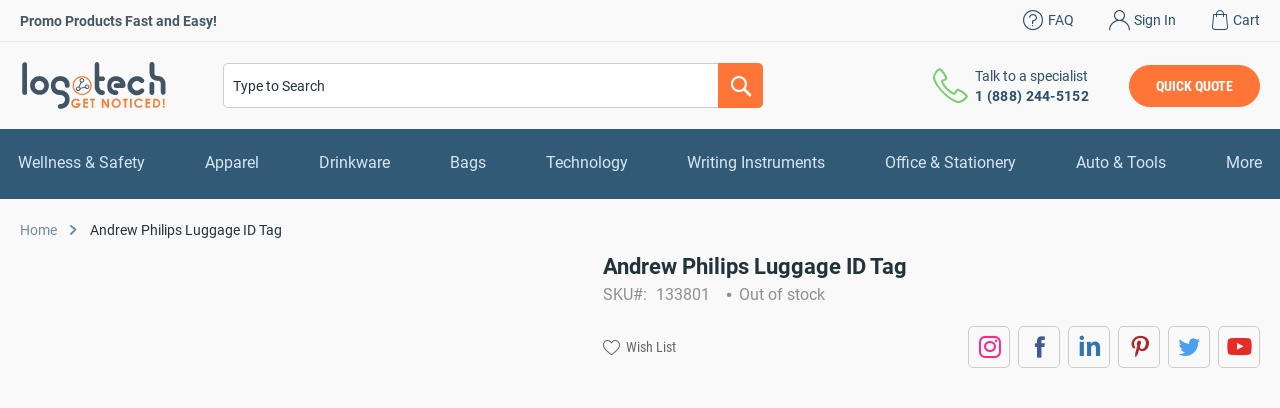

--- FILE ---
content_type: text/html; charset=UTF-8
request_url: https://www.logotech.com/andrew-philips-luggage-id-tag-133801.html
body_size: 39167
content:
 <!doctype html><html lang="en"><head prefix="og: http://ogp.me/ns# fb: http://ogp.me/ns/fb# product: http://ogp.me/ns/product#"><script>(function(w,i,g){w[g]=w[g]||[];if(typeof w[g].push=='function')w[g].push(i)})
(window,'GTM-MBQ4HGH','google_tags_first_party');</script><script>(function(w,d,s,l){w[l]=w[l]||[];(function(){w[l].push(arguments);})('set', 'developer_id.dY2E1Nz', true);
		var f=d.getElementsByTagName(s)[0],
		j=d.createElement(s);j.async=true;j.src='/c0ip/';
		f.parentNode.insertBefore(j,f);
		})(window,document,'script','dataLayer');</script> <meta charset="utf-8"/><script type="text/javascript">(window.NREUM||(NREUM={})).init={ajax:{deny_list:["bam.nr-data.net"]},feature_flags:["soft_nav"]};(window.NREUM||(NREUM={})).loader_config={licenseKey:"7df092bf72",applicationID:"425586319",browserID:"425603828"};;/*! For license information please see nr-loader-rum-1.308.0.min.js.LICENSE.txt */
(()=>{var e,t,r={163:(e,t,r)=>{"use strict";r.d(t,{j:()=>E});var n=r(384),i=r(1741);var a=r(2555);r(860).K7.genericEvents;const s="experimental.resources",o="register",c=e=>{if(!e||"string"!=typeof e)return!1;try{document.createDocumentFragment().querySelector(e)}catch{return!1}return!0};var d=r(2614),u=r(944),l=r(8122);const f="[data-nr-mask]",g=e=>(0,l.a)(e,(()=>{const e={feature_flags:[],experimental:{allow_registered_children:!1,resources:!1},mask_selector:"*",block_selector:"[data-nr-block]",mask_input_options:{color:!1,date:!1,"datetime-local":!1,email:!1,month:!1,number:!1,range:!1,search:!1,tel:!1,text:!1,time:!1,url:!1,week:!1,textarea:!1,select:!1,password:!0}};return{ajax:{deny_list:void 0,block_internal:!0,enabled:!0,autoStart:!0},api:{get allow_registered_children(){return e.feature_flags.includes(o)||e.experimental.allow_registered_children},set allow_registered_children(t){e.experimental.allow_registered_children=t},duplicate_registered_data:!1},browser_consent_mode:{enabled:!1},distributed_tracing:{enabled:void 0,exclude_newrelic_header:void 0,cors_use_newrelic_header:void 0,cors_use_tracecontext_headers:void 0,allowed_origins:void 0},get feature_flags(){return e.feature_flags},set feature_flags(t){e.feature_flags=t},generic_events:{enabled:!0,autoStart:!0},harvest:{interval:30},jserrors:{enabled:!0,autoStart:!0},logging:{enabled:!0,autoStart:!0},metrics:{enabled:!0,autoStart:!0},obfuscate:void 0,page_action:{enabled:!0},page_view_event:{enabled:!0,autoStart:!0},page_view_timing:{enabled:!0,autoStart:!0},performance:{capture_marks:!1,capture_measures:!1,capture_detail:!0,resources:{get enabled(){return e.feature_flags.includes(s)||e.experimental.resources},set enabled(t){e.experimental.resources=t},asset_types:[],first_party_domains:[],ignore_newrelic:!0}},privacy:{cookies_enabled:!0},proxy:{assets:void 0,beacon:void 0},session:{expiresMs:d.wk,inactiveMs:d.BB},session_replay:{autoStart:!0,enabled:!1,preload:!1,sampling_rate:10,error_sampling_rate:100,collect_fonts:!1,inline_images:!1,fix_stylesheets:!0,mask_all_inputs:!0,get mask_text_selector(){return e.mask_selector},set mask_text_selector(t){c(t)?e.mask_selector="".concat(t,",").concat(f):""===t||null===t?e.mask_selector=f:(0,u.R)(5,t)},get block_class(){return"nr-block"},get ignore_class(){return"nr-ignore"},get mask_text_class(){return"nr-mask"},get block_selector(){return e.block_selector},set block_selector(t){c(t)?e.block_selector+=",".concat(t):""!==t&&(0,u.R)(6,t)},get mask_input_options(){return e.mask_input_options},set mask_input_options(t){t&&"object"==typeof t?e.mask_input_options={...t,password:!0}:(0,u.R)(7,t)}},session_trace:{enabled:!0,autoStart:!0},soft_navigations:{enabled:!0,autoStart:!0},spa:{enabled:!0,autoStart:!0},ssl:void 0,user_actions:{enabled:!0,elementAttributes:["id","className","tagName","type"]}}})());var p=r(6154),m=r(9324);let h=0;const v={buildEnv:m.F3,distMethod:m.Xs,version:m.xv,originTime:p.WN},b={consented:!1},y={appMetadata:{},get consented(){return this.session?.state?.consent||b.consented},set consented(e){b.consented=e},customTransaction:void 0,denyList:void 0,disabled:!1,harvester:void 0,isolatedBacklog:!1,isRecording:!1,loaderType:void 0,maxBytes:3e4,obfuscator:void 0,onerror:void 0,ptid:void 0,releaseIds:{},session:void 0,timeKeeper:void 0,registeredEntities:[],jsAttributesMetadata:{bytes:0},get harvestCount(){return++h}},_=e=>{const t=(0,l.a)(e,y),r=Object.keys(v).reduce((e,t)=>(e[t]={value:v[t],writable:!1,configurable:!0,enumerable:!0},e),{});return Object.defineProperties(t,r)};var w=r(5701);const x=e=>{const t=e.startsWith("http");e+="/",r.p=t?e:"https://"+e};var R=r(7836),k=r(3241);const A={accountID:void 0,trustKey:void 0,agentID:void 0,licenseKey:void 0,applicationID:void 0,xpid:void 0},S=e=>(0,l.a)(e,A),T=new Set;function E(e,t={},r,s){let{init:o,info:c,loader_config:d,runtime:u={},exposed:l=!0}=t;if(!c){const e=(0,n.pV)();o=e.init,c=e.info,d=e.loader_config}e.init=g(o||{}),e.loader_config=S(d||{}),c.jsAttributes??={},p.bv&&(c.jsAttributes.isWorker=!0),e.info=(0,a.D)(c);const f=e.init,m=[c.beacon,c.errorBeacon];T.has(e.agentIdentifier)||(f.proxy.assets&&(x(f.proxy.assets),m.push(f.proxy.assets)),f.proxy.beacon&&m.push(f.proxy.beacon),e.beacons=[...m],function(e){const t=(0,n.pV)();Object.getOwnPropertyNames(i.W.prototype).forEach(r=>{const n=i.W.prototype[r];if("function"!=typeof n||"constructor"===n)return;let a=t[r];e[r]&&!1!==e.exposed&&"micro-agent"!==e.runtime?.loaderType&&(t[r]=(...t)=>{const n=e[r](...t);return a?a(...t):n})})}(e),(0,n.US)("activatedFeatures",w.B)),u.denyList=[...f.ajax.deny_list||[],...f.ajax.block_internal?m:[]],u.ptid=e.agentIdentifier,u.loaderType=r,e.runtime=_(u),T.has(e.agentIdentifier)||(e.ee=R.ee.get(e.agentIdentifier),e.exposed=l,(0,k.W)({agentIdentifier:e.agentIdentifier,drained:!!w.B?.[e.agentIdentifier],type:"lifecycle",name:"initialize",feature:void 0,data:e.config})),T.add(e.agentIdentifier)}},384:(e,t,r)=>{"use strict";r.d(t,{NT:()=>s,US:()=>u,Zm:()=>o,bQ:()=>d,dV:()=>c,pV:()=>l});var n=r(6154),i=r(1863),a=r(1910);const s={beacon:"bam.nr-data.net",errorBeacon:"bam.nr-data.net"};function o(){return n.gm.NREUM||(n.gm.NREUM={}),void 0===n.gm.newrelic&&(n.gm.newrelic=n.gm.NREUM),n.gm.NREUM}function c(){let e=o();return e.o||(e.o={ST:n.gm.setTimeout,SI:n.gm.setImmediate||n.gm.setInterval,CT:n.gm.clearTimeout,XHR:n.gm.XMLHttpRequest,REQ:n.gm.Request,EV:n.gm.Event,PR:n.gm.Promise,MO:n.gm.MutationObserver,FETCH:n.gm.fetch,WS:n.gm.WebSocket},(0,a.i)(...Object.values(e.o))),e}function d(e,t){let r=o();r.initializedAgents??={},t.initializedAt={ms:(0,i.t)(),date:new Date},r.initializedAgents[e]=t}function u(e,t){o()[e]=t}function l(){return function(){let e=o();const t=e.info||{};e.info={beacon:s.beacon,errorBeacon:s.errorBeacon,...t}}(),function(){let e=o();const t=e.init||{};e.init={...t}}(),c(),function(){let e=o();const t=e.loader_config||{};e.loader_config={...t}}(),o()}},782:(e,t,r)=>{"use strict";r.d(t,{T:()=>n});const n=r(860).K7.pageViewTiming},860:(e,t,r)=>{"use strict";r.d(t,{$J:()=>u,K7:()=>c,P3:()=>d,XX:()=>i,Yy:()=>o,df:()=>a,qY:()=>n,v4:()=>s});const n="events",i="jserrors",a="browser/blobs",s="rum",o="browser/logs",c={ajax:"ajax",genericEvents:"generic_events",jserrors:i,logging:"logging",metrics:"metrics",pageAction:"page_action",pageViewEvent:"page_view_event",pageViewTiming:"page_view_timing",sessionReplay:"session_replay",sessionTrace:"session_trace",softNav:"soft_navigations",spa:"spa"},d={[c.pageViewEvent]:1,[c.pageViewTiming]:2,[c.metrics]:3,[c.jserrors]:4,[c.spa]:5,[c.ajax]:6,[c.sessionTrace]:7,[c.softNav]:8,[c.sessionReplay]:9,[c.logging]:10,[c.genericEvents]:11},u={[c.pageViewEvent]:s,[c.pageViewTiming]:n,[c.ajax]:n,[c.spa]:n,[c.softNav]:n,[c.metrics]:i,[c.jserrors]:i,[c.sessionTrace]:a,[c.sessionReplay]:a,[c.logging]:o,[c.genericEvents]:"ins"}},944:(e,t,r)=>{"use strict";r.d(t,{R:()=>i});var n=r(3241);function i(e,t){"function"==typeof console.debug&&(console.debug("New Relic Warning: https://github.com/newrelic/newrelic-browser-agent/blob/main/docs/warning-codes.md#".concat(e),t),(0,n.W)({agentIdentifier:null,drained:null,type:"data",name:"warn",feature:"warn",data:{code:e,secondary:t}}))}},1687:(e,t,r)=>{"use strict";r.d(t,{Ak:()=>d,Ze:()=>f,x3:()=>u});var n=r(3241),i=r(7836),a=r(3606),s=r(860),o=r(2646);const c={};function d(e,t){const r={staged:!1,priority:s.P3[t]||0};l(e),c[e].get(t)||c[e].set(t,r)}function u(e,t){e&&c[e]&&(c[e].get(t)&&c[e].delete(t),p(e,t,!1),c[e].size&&g(e))}function l(e){if(!e)throw new Error("agentIdentifier required");c[e]||(c[e]=new Map)}function f(e="",t="feature",r=!1){if(l(e),!e||!c[e].get(t)||r)return p(e,t);c[e].get(t).staged=!0,g(e)}function g(e){const t=Array.from(c[e]);t.every(([e,t])=>t.staged)&&(t.sort((e,t)=>e[1].priority-t[1].priority),t.forEach(([t])=>{c[e].delete(t),p(e,t)}))}function p(e,t,r=!0){const s=e?i.ee.get(e):i.ee,c=a.i.handlers;if(!s.aborted&&s.backlog&&c){if((0,n.W)({agentIdentifier:e,type:"lifecycle",name:"drain",feature:t}),r){const e=s.backlog[t],r=c[t];if(r){for(let t=0;e&&t<e.length;++t)m(e[t],r);Object.entries(r).forEach(([e,t])=>{Object.values(t||{}).forEach(t=>{t[0]?.on&&t[0]?.context()instanceof o.y&&t[0].on(e,t[1])})})}}s.isolatedBacklog||delete c[t],s.backlog[t]=null,s.emit("drain-"+t,[])}}function m(e,t){var r=e[1];Object.values(t[r]||{}).forEach(t=>{var r=e[0];if(t[0]===r){var n=t[1],i=e[3],a=e[2];n.apply(i,a)}})}},1738:(e,t,r)=>{"use strict";r.d(t,{U:()=>g,Y:()=>f});var n=r(3241),i=r(9908),a=r(1863),s=r(944),o=r(5701),c=r(3969),d=r(8362),u=r(860),l=r(4261);function f(e,t,r,a){const f=a||r;!f||f[e]&&f[e]!==d.d.prototype[e]||(f[e]=function(){(0,i.p)(c.xV,["API/"+e+"/called"],void 0,u.K7.metrics,r.ee),(0,n.W)({agentIdentifier:r.agentIdentifier,drained:!!o.B?.[r.agentIdentifier],type:"data",name:"api",feature:l.Pl+e,data:{}});try{return t.apply(this,arguments)}catch(e){(0,s.R)(23,e)}})}function g(e,t,r,n,s){const o=e.info;null===r?delete o.jsAttributes[t]:o.jsAttributes[t]=r,(s||null===r)&&(0,i.p)(l.Pl+n,[(0,a.t)(),t,r],void 0,"session",e.ee)}},1741:(e,t,r)=>{"use strict";r.d(t,{W:()=>a});var n=r(944),i=r(4261);class a{#e(e,...t){if(this[e]!==a.prototype[e])return this[e](...t);(0,n.R)(35,e)}addPageAction(e,t){return this.#e(i.hG,e,t)}register(e){return this.#e(i.eY,e)}recordCustomEvent(e,t){return this.#e(i.fF,e,t)}setPageViewName(e,t){return this.#e(i.Fw,e,t)}setCustomAttribute(e,t,r){return this.#e(i.cD,e,t,r)}noticeError(e,t){return this.#e(i.o5,e,t)}setUserId(e,t=!1){return this.#e(i.Dl,e,t)}setApplicationVersion(e){return this.#e(i.nb,e)}setErrorHandler(e){return this.#e(i.bt,e)}addRelease(e,t){return this.#e(i.k6,e,t)}log(e,t){return this.#e(i.$9,e,t)}start(){return this.#e(i.d3)}finished(e){return this.#e(i.BL,e)}recordReplay(){return this.#e(i.CH)}pauseReplay(){return this.#e(i.Tb)}addToTrace(e){return this.#e(i.U2,e)}setCurrentRouteName(e){return this.#e(i.PA,e)}interaction(e){return this.#e(i.dT,e)}wrapLogger(e,t,r){return this.#e(i.Wb,e,t,r)}measure(e,t){return this.#e(i.V1,e,t)}consent(e){return this.#e(i.Pv,e)}}},1863:(e,t,r)=>{"use strict";function n(){return Math.floor(performance.now())}r.d(t,{t:()=>n})},1910:(e,t,r)=>{"use strict";r.d(t,{i:()=>a});var n=r(944);const i=new Map;function a(...e){return e.every(e=>{if(i.has(e))return i.get(e);const t="function"==typeof e?e.toString():"",r=t.includes("[native code]"),a=t.includes("nrWrapper");return r||a||(0,n.R)(64,e?.name||t),i.set(e,r),r})}},2555:(e,t,r)=>{"use strict";r.d(t,{D:()=>o,f:()=>s});var n=r(384),i=r(8122);const a={beacon:n.NT.beacon,errorBeacon:n.NT.errorBeacon,licenseKey:void 0,applicationID:void 0,sa:void 0,queueTime:void 0,applicationTime:void 0,ttGuid:void 0,user:void 0,account:void 0,product:void 0,extra:void 0,jsAttributes:{},userAttributes:void 0,atts:void 0,transactionName:void 0,tNamePlain:void 0};function s(e){try{return!!e.licenseKey&&!!e.errorBeacon&&!!e.applicationID}catch(e){return!1}}const o=e=>(0,i.a)(e,a)},2614:(e,t,r)=>{"use strict";r.d(t,{BB:()=>s,H3:()=>n,g:()=>d,iL:()=>c,tS:()=>o,uh:()=>i,wk:()=>a});const n="NRBA",i="SESSION",a=144e5,s=18e5,o={STARTED:"session-started",PAUSE:"session-pause",RESET:"session-reset",RESUME:"session-resume",UPDATE:"session-update"},c={SAME_TAB:"same-tab",CROSS_TAB:"cross-tab"},d={OFF:0,FULL:1,ERROR:2}},2646:(e,t,r)=>{"use strict";r.d(t,{y:()=>n});class n{constructor(e){this.contextId=e}}},2843:(e,t,r)=>{"use strict";r.d(t,{G:()=>a,u:()=>i});var n=r(3878);function i(e,t=!1,r,i){(0,n.DD)("visibilitychange",function(){if(t)return void("hidden"===document.visibilityState&&e());e(document.visibilityState)},r,i)}function a(e,t,r){(0,n.sp)("pagehide",e,t,r)}},3241:(e,t,r)=>{"use strict";r.d(t,{W:()=>a});var n=r(6154);const i="newrelic";function a(e={}){try{n.gm.dispatchEvent(new CustomEvent(i,{detail:e}))}catch(e){}}},3606:(e,t,r)=>{"use strict";r.d(t,{i:()=>a});var n=r(9908);a.on=s;var i=a.handlers={};function a(e,t,r,a){s(a||n.d,i,e,t,r)}function s(e,t,r,i,a){a||(a="feature"),e||(e=n.d);var s=t[a]=t[a]||{};(s[r]=s[r]||[]).push([e,i])}},3878:(e,t,r)=>{"use strict";function n(e,t){return{capture:e,passive:!1,signal:t}}function i(e,t,r=!1,i){window.addEventListener(e,t,n(r,i))}function a(e,t,r=!1,i){document.addEventListener(e,t,n(r,i))}r.d(t,{DD:()=>a,jT:()=>n,sp:()=>i})},3969:(e,t,r)=>{"use strict";r.d(t,{TZ:()=>n,XG:()=>o,rs:()=>i,xV:()=>s,z_:()=>a});const n=r(860).K7.metrics,i="sm",a="cm",s="storeSupportabilityMetrics",o="storeEventMetrics"},4234:(e,t,r)=>{"use strict";r.d(t,{W:()=>a});var n=r(7836),i=r(1687);class a{constructor(e,t){this.agentIdentifier=e,this.ee=n.ee.get(e),this.featureName=t,this.blocked=!1}deregisterDrain(){(0,i.x3)(this.agentIdentifier,this.featureName)}}},4261:(e,t,r)=>{"use strict";r.d(t,{$9:()=>d,BL:()=>o,CH:()=>g,Dl:()=>_,Fw:()=>y,PA:()=>h,Pl:()=>n,Pv:()=>k,Tb:()=>l,U2:()=>a,V1:()=>R,Wb:()=>x,bt:()=>b,cD:()=>v,d3:()=>w,dT:()=>c,eY:()=>p,fF:()=>f,hG:()=>i,k6:()=>s,nb:()=>m,o5:()=>u});const n="api-",i="addPageAction",a="addToTrace",s="addRelease",o="finished",c="interaction",d="log",u="noticeError",l="pauseReplay",f="recordCustomEvent",g="recordReplay",p="register",m="setApplicationVersion",h="setCurrentRouteName",v="setCustomAttribute",b="setErrorHandler",y="setPageViewName",_="setUserId",w="start",x="wrapLogger",R="measure",k="consent"},5289:(e,t,r)=>{"use strict";r.d(t,{GG:()=>s,Qr:()=>c,sB:()=>o});var n=r(3878),i=r(6389);function a(){return"undefined"==typeof document||"complete"===document.readyState}function s(e,t){if(a())return e();const r=(0,i.J)(e),s=setInterval(()=>{a()&&(clearInterval(s),r())},500);(0,n.sp)("load",r,t)}function o(e){if(a())return e();(0,n.DD)("DOMContentLoaded",e)}function c(e){if(a())return e();(0,n.sp)("popstate",e)}},5607:(e,t,r)=>{"use strict";r.d(t,{W:()=>n});const n=(0,r(9566).bz)()},5701:(e,t,r)=>{"use strict";r.d(t,{B:()=>a,t:()=>s});var n=r(3241);const i=new Set,a={};function s(e,t){const r=t.agentIdentifier;a[r]??={},e&&"object"==typeof e&&(i.has(r)||(t.ee.emit("rumresp",[e]),a[r]=e,i.add(r),(0,n.W)({agentIdentifier:r,loaded:!0,drained:!0,type:"lifecycle",name:"load",feature:void 0,data:e})))}},6154:(e,t,r)=>{"use strict";r.d(t,{OF:()=>c,RI:()=>i,WN:()=>u,bv:()=>a,eN:()=>l,gm:()=>s,mw:()=>o,sb:()=>d});var n=r(1863);const i="undefined"!=typeof window&&!!window.document,a="undefined"!=typeof WorkerGlobalScope&&("undefined"!=typeof self&&self instanceof WorkerGlobalScope&&self.navigator instanceof WorkerNavigator||"undefined"!=typeof globalThis&&globalThis instanceof WorkerGlobalScope&&globalThis.navigator instanceof WorkerNavigator),s=i?window:"undefined"!=typeof WorkerGlobalScope&&("undefined"!=typeof self&&self instanceof WorkerGlobalScope&&self||"undefined"!=typeof globalThis&&globalThis instanceof WorkerGlobalScope&&globalThis),o=Boolean("hidden"===s?.document?.visibilityState),c=/iPad|iPhone|iPod/.test(s.navigator?.userAgent),d=c&&"undefined"==typeof SharedWorker,u=((()=>{const e=s.navigator?.userAgent?.match(/Firefox[/\s](\d+\.\d+)/);Array.isArray(e)&&e.length>=2&&e[1]})(),Date.now()-(0,n.t)()),l=()=>"undefined"!=typeof PerformanceNavigationTiming&&s?.performance?.getEntriesByType("navigation")?.[0]?.responseStart},6389:(e,t,r)=>{"use strict";function n(e,t=500,r={}){const n=r?.leading||!1;let i;return(...r)=>{n&&void 0===i&&(e.apply(this,r),i=setTimeout(()=>{i=clearTimeout(i)},t)),n||(clearTimeout(i),i=setTimeout(()=>{e.apply(this,r)},t))}}function i(e){let t=!1;return(...r)=>{t||(t=!0,e.apply(this,r))}}r.d(t,{J:()=>i,s:()=>n})},6630:(e,t,r)=>{"use strict";r.d(t,{T:()=>n});const n=r(860).K7.pageViewEvent},7699:(e,t,r)=>{"use strict";r.d(t,{It:()=>a,KC:()=>o,No:()=>i,qh:()=>s});var n=r(860);const i=16e3,a=1e6,s="SESSION_ERROR",o={[n.K7.logging]:!0,[n.K7.genericEvents]:!1,[n.K7.jserrors]:!1,[n.K7.ajax]:!1}},7836:(e,t,r)=>{"use strict";r.d(t,{P:()=>o,ee:()=>c});var n=r(384),i=r(8990),a=r(2646),s=r(5607);const o="nr@context:".concat(s.W),c=function e(t,r){var n={},s={},u={},l=!1;try{l=16===r.length&&d.initializedAgents?.[r]?.runtime.isolatedBacklog}catch(e){}var f={on:p,addEventListener:p,removeEventListener:function(e,t){var r=n[e];if(!r)return;for(var i=0;i<r.length;i++)r[i]===t&&r.splice(i,1)},emit:function(e,r,n,i,a){!1!==a&&(a=!0);if(c.aborted&&!i)return;t&&a&&t.emit(e,r,n);var o=g(n);m(e).forEach(e=>{e.apply(o,r)});var d=v()[s[e]];d&&d.push([f,e,r,o]);return o},get:h,listeners:m,context:g,buffer:function(e,t){const r=v();if(t=t||"feature",f.aborted)return;Object.entries(e||{}).forEach(([e,n])=>{s[n]=t,t in r||(r[t]=[])})},abort:function(){f._aborted=!0,Object.keys(f.backlog).forEach(e=>{delete f.backlog[e]})},isBuffering:function(e){return!!v()[s[e]]},debugId:r,backlog:l?{}:t&&"object"==typeof t.backlog?t.backlog:{},isolatedBacklog:l};return Object.defineProperty(f,"aborted",{get:()=>{let e=f._aborted||!1;return e||(t&&(e=t.aborted),e)}}),f;function g(e){return e&&e instanceof a.y?e:e?(0,i.I)(e,o,()=>new a.y(o)):new a.y(o)}function p(e,t){n[e]=m(e).concat(t)}function m(e){return n[e]||[]}function h(t){return u[t]=u[t]||e(f,t)}function v(){return f.backlog}}(void 0,"globalEE"),d=(0,n.Zm)();d.ee||(d.ee=c)},8122:(e,t,r)=>{"use strict";r.d(t,{a:()=>i});var n=r(944);function i(e,t){try{if(!e||"object"!=typeof e)return(0,n.R)(3);if(!t||"object"!=typeof t)return(0,n.R)(4);const r=Object.create(Object.getPrototypeOf(t),Object.getOwnPropertyDescriptors(t)),a=0===Object.keys(r).length?e:r;for(let s in a)if(void 0!==e[s])try{if(null===e[s]){r[s]=null;continue}Array.isArray(e[s])&&Array.isArray(t[s])?r[s]=Array.from(new Set([...e[s],...t[s]])):"object"==typeof e[s]&&"object"==typeof t[s]?r[s]=i(e[s],t[s]):r[s]=e[s]}catch(e){r[s]||(0,n.R)(1,e)}return r}catch(e){(0,n.R)(2,e)}}},8362:(e,t,r)=>{"use strict";r.d(t,{d:()=>a});var n=r(9566),i=r(1741);class a extends i.W{agentIdentifier=(0,n.LA)(16)}},8374:(e,t,r)=>{r.nc=(()=>{try{return document?.currentScript?.nonce}catch(e){}return""})()},8990:(e,t,r)=>{"use strict";r.d(t,{I:()=>i});var n=Object.prototype.hasOwnProperty;function i(e,t,r){if(n.call(e,t))return e[t];var i=r();if(Object.defineProperty&&Object.keys)try{return Object.defineProperty(e,t,{value:i,writable:!0,enumerable:!1}),i}catch(e){}return e[t]=i,i}},9324:(e,t,r)=>{"use strict";r.d(t,{F3:()=>i,Xs:()=>a,xv:()=>n});const n="1.308.0",i="PROD",a="CDN"},9566:(e,t,r)=>{"use strict";r.d(t,{LA:()=>o,bz:()=>s});var n=r(6154);const i="xxxxxxxx-xxxx-4xxx-yxxx-xxxxxxxxxxxx";function a(e,t){return e?15&e[t]:16*Math.random()|0}function s(){const e=n.gm?.crypto||n.gm?.msCrypto;let t,r=0;return e&&e.getRandomValues&&(t=e.getRandomValues(new Uint8Array(30))),i.split("").map(e=>"x"===e?a(t,r++).toString(16):"y"===e?(3&a()|8).toString(16):e).join("")}function o(e){const t=n.gm?.crypto||n.gm?.msCrypto;let r,i=0;t&&t.getRandomValues&&(r=t.getRandomValues(new Uint8Array(e)));const s=[];for(var o=0;o<e;o++)s.push(a(r,i++).toString(16));return s.join("")}},9908:(e,t,r)=>{"use strict";r.d(t,{d:()=>n,p:()=>i});var n=r(7836).ee.get("handle");function i(e,t,r,i,a){a?(a.buffer([e],i),a.emit(e,t,r)):(n.buffer([e],i),n.emit(e,t,r))}}},n={};function i(e){var t=n[e];if(void 0!==t)return t.exports;var a=n[e]={exports:{}};return r[e](a,a.exports,i),a.exports}i.m=r,i.d=(e,t)=>{for(var r in t)i.o(t,r)&&!i.o(e,r)&&Object.defineProperty(e,r,{enumerable:!0,get:t[r]})},i.f={},i.e=e=>Promise.all(Object.keys(i.f).reduce((t,r)=>(i.f[r](e,t),t),[])),i.u=e=>"nr-rum-1.308.0.min.js",i.o=(e,t)=>Object.prototype.hasOwnProperty.call(e,t),e={},t="NRBA-1.308.0.PROD:",i.l=(r,n,a,s)=>{if(e[r])e[r].push(n);else{var o,c;if(void 0!==a)for(var d=document.getElementsByTagName("script"),u=0;u<d.length;u++){var l=d[u];if(l.getAttribute("src")==r||l.getAttribute("data-webpack")==t+a){o=l;break}}if(!o){c=!0;var f={296:"sha512-+MIMDsOcckGXa1EdWHqFNv7P+JUkd5kQwCBr3KE6uCvnsBNUrdSt4a/3/L4j4TxtnaMNjHpza2/erNQbpacJQA=="};(o=document.createElement("script")).charset="utf-8",i.nc&&o.setAttribute("nonce",i.nc),o.setAttribute("data-webpack",t+a),o.src=r,0!==o.src.indexOf(window.location.origin+"/")&&(o.crossOrigin="anonymous"),f[s]&&(o.integrity=f[s])}e[r]=[n];var g=(t,n)=>{o.onerror=o.onload=null,clearTimeout(p);var i=e[r];if(delete e[r],o.parentNode&&o.parentNode.removeChild(o),i&&i.forEach(e=>e(n)),t)return t(n)},p=setTimeout(g.bind(null,void 0,{type:"timeout",target:o}),12e4);o.onerror=g.bind(null,o.onerror),o.onload=g.bind(null,o.onload),c&&document.head.appendChild(o)}},i.r=e=>{"undefined"!=typeof Symbol&&Symbol.toStringTag&&Object.defineProperty(e,Symbol.toStringTag,{value:"Module"}),Object.defineProperty(e,"__esModule",{value:!0})},i.p="https://js-agent.newrelic.com/",(()=>{var e={374:0,840:0};i.f.j=(t,r)=>{var n=i.o(e,t)?e[t]:void 0;if(0!==n)if(n)r.push(n[2]);else{var a=new Promise((r,i)=>n=e[t]=[r,i]);r.push(n[2]=a);var s=i.p+i.u(t),o=new Error;i.l(s,r=>{if(i.o(e,t)&&(0!==(n=e[t])&&(e[t]=void 0),n)){var a=r&&("load"===r.type?"missing":r.type),s=r&&r.target&&r.target.src;o.message="Loading chunk "+t+" failed: ("+a+": "+s+")",o.name="ChunkLoadError",o.type=a,o.request=s,n[1](o)}},"chunk-"+t,t)}};var t=(t,r)=>{var n,a,[s,o,c]=r,d=0;if(s.some(t=>0!==e[t])){for(n in o)i.o(o,n)&&(i.m[n]=o[n]);if(c)c(i)}for(t&&t(r);d<s.length;d++)a=s[d],i.o(e,a)&&e[a]&&e[a][0](),e[a]=0},r=self["webpackChunk:NRBA-1.308.0.PROD"]=self["webpackChunk:NRBA-1.308.0.PROD"]||[];r.forEach(t.bind(null,0)),r.push=t.bind(null,r.push.bind(r))})(),(()=>{"use strict";i(8374);var e=i(8362),t=i(860);const r=Object.values(t.K7);var n=i(163);var a=i(9908),s=i(1863),o=i(4261),c=i(1738);var d=i(1687),u=i(4234),l=i(5289),f=i(6154),g=i(944),p=i(384);const m=e=>f.RI&&!0===e?.privacy.cookies_enabled;function h(e){return!!(0,p.dV)().o.MO&&m(e)&&!0===e?.session_trace.enabled}var v=i(6389),b=i(7699);class y extends u.W{constructor(e,t){super(e.agentIdentifier,t),this.agentRef=e,this.abortHandler=void 0,this.featAggregate=void 0,this.loadedSuccessfully=void 0,this.onAggregateImported=new Promise(e=>{this.loadedSuccessfully=e}),this.deferred=Promise.resolve(),!1===e.init[this.featureName].autoStart?this.deferred=new Promise((t,r)=>{this.ee.on("manual-start-all",(0,v.J)(()=>{(0,d.Ak)(e.agentIdentifier,this.featureName),t()}))}):(0,d.Ak)(e.agentIdentifier,t)}importAggregator(e,t,r={}){if(this.featAggregate)return;const n=async()=>{let n;await this.deferred;try{if(m(e.init)){const{setupAgentSession:t}=await i.e(296).then(i.bind(i,3305));n=t(e)}}catch(e){(0,g.R)(20,e),this.ee.emit("internal-error",[e]),(0,a.p)(b.qh,[e],void 0,this.featureName,this.ee)}try{if(!this.#t(this.featureName,n,e.init))return(0,d.Ze)(this.agentIdentifier,this.featureName),void this.loadedSuccessfully(!1);const{Aggregate:i}=await t();this.featAggregate=new i(e,r),e.runtime.harvester.initializedAggregates.push(this.featAggregate),this.loadedSuccessfully(!0)}catch(e){(0,g.R)(34,e),this.abortHandler?.(),(0,d.Ze)(this.agentIdentifier,this.featureName,!0),this.loadedSuccessfully(!1),this.ee&&this.ee.abort()}};f.RI?(0,l.GG)(()=>n(),!0):n()}#t(e,r,n){if(this.blocked)return!1;switch(e){case t.K7.sessionReplay:return h(n)&&!!r;case t.K7.sessionTrace:return!!r;default:return!0}}}var _=i(6630),w=i(2614),x=i(3241);class R extends y{static featureName=_.T;constructor(e){var t;super(e,_.T),this.setupInspectionEvents(e.agentIdentifier),t=e,(0,c.Y)(o.Fw,function(e,r){"string"==typeof e&&("/"!==e.charAt(0)&&(e="/"+e),t.runtime.customTransaction=(r||"http://custom.transaction")+e,(0,a.p)(o.Pl+o.Fw,[(0,s.t)()],void 0,void 0,t.ee))},t),this.importAggregator(e,()=>i.e(296).then(i.bind(i,3943)))}setupInspectionEvents(e){const t=(t,r)=>{t&&(0,x.W)({agentIdentifier:e,timeStamp:t.timeStamp,loaded:"complete"===t.target.readyState,type:"window",name:r,data:t.target.location+""})};(0,l.sB)(e=>{t(e,"DOMContentLoaded")}),(0,l.GG)(e=>{t(e,"load")}),(0,l.Qr)(e=>{t(e,"navigate")}),this.ee.on(w.tS.UPDATE,(t,r)=>{(0,x.W)({agentIdentifier:e,type:"lifecycle",name:"session",data:r})})}}class k extends e.d{constructor(e){var t;(super(),f.gm)?(this.features={},(0,p.bQ)(this.agentIdentifier,this),this.desiredFeatures=new Set(e.features||[]),this.desiredFeatures.add(R),(0,n.j)(this,e,e.loaderType||"agent"),t=this,(0,c.Y)(o.cD,function(e,r,n=!1){if("string"==typeof e){if(["string","number","boolean"].includes(typeof r)||null===r)return(0,c.U)(t,e,r,o.cD,n);(0,g.R)(40,typeof r)}else(0,g.R)(39,typeof e)},t),function(e){(0,c.Y)(o.Dl,function(t,r=!1){if("string"!=typeof t&&null!==t)return void(0,g.R)(41,typeof t);const n=e.info.jsAttributes["enduser.id"];r&&null!=n&&n!==t?(0,a.p)(o.Pl+"setUserIdAndResetSession",[t],void 0,"session",e.ee):(0,c.U)(e,"enduser.id",t,o.Dl,!0)},e)}(this),function(e){(0,c.Y)(o.nb,function(t){if("string"==typeof t||null===t)return(0,c.U)(e,"application.version",t,o.nb,!1);(0,g.R)(42,typeof t)},e)}(this),function(e){(0,c.Y)(o.d3,function(){e.ee.emit("manual-start-all")},e)}(this),function(e){(0,c.Y)(o.Pv,function(t=!0){if("boolean"==typeof t){if((0,a.p)(o.Pl+o.Pv,[t],void 0,"session",e.ee),e.runtime.consented=t,t){const t=e.features.page_view_event;t.onAggregateImported.then(e=>{const r=t.featAggregate;e&&!r.sentRum&&r.sendRum()})}}else(0,g.R)(65,typeof t)},e)}(this),this.run()):(0,g.R)(21)}get config(){return{info:this.info,init:this.init,loader_config:this.loader_config,runtime:this.runtime}}get api(){return this}run(){try{const e=function(e){const t={};return r.forEach(r=>{t[r]=!!e[r]?.enabled}),t}(this.init),n=[...this.desiredFeatures];n.sort((e,r)=>t.P3[e.featureName]-t.P3[r.featureName]),n.forEach(r=>{if(!e[r.featureName]&&r.featureName!==t.K7.pageViewEvent)return;if(r.featureName===t.K7.spa)return void(0,g.R)(67);const n=function(e){switch(e){case t.K7.ajax:return[t.K7.jserrors];case t.K7.sessionTrace:return[t.K7.ajax,t.K7.pageViewEvent];case t.K7.sessionReplay:return[t.K7.sessionTrace];case t.K7.pageViewTiming:return[t.K7.pageViewEvent];default:return[]}}(r.featureName).filter(e=>!(e in this.features));n.length>0&&(0,g.R)(36,{targetFeature:r.featureName,missingDependencies:n}),this.features[r.featureName]=new r(this)})}catch(e){(0,g.R)(22,e);for(const e in this.features)this.features[e].abortHandler?.();const t=(0,p.Zm)();delete t.initializedAgents[this.agentIdentifier]?.features,delete this.sharedAggregator;return t.ee.get(this.agentIdentifier).abort(),!1}}}var A=i(2843),S=i(782);class T extends y{static featureName=S.T;constructor(e){super(e,S.T),f.RI&&((0,A.u)(()=>(0,a.p)("docHidden",[(0,s.t)()],void 0,S.T,this.ee),!0),(0,A.G)(()=>(0,a.p)("winPagehide",[(0,s.t)()],void 0,S.T,this.ee)),this.importAggregator(e,()=>i.e(296).then(i.bind(i,2117))))}}var E=i(3969);class I extends y{static featureName=E.TZ;constructor(e){super(e,E.TZ),f.RI&&document.addEventListener("securitypolicyviolation",e=>{(0,a.p)(E.xV,["Generic/CSPViolation/Detected"],void 0,this.featureName,this.ee)}),this.importAggregator(e,()=>i.e(296).then(i.bind(i,9623)))}}new k({features:[R,T,I],loaderType:"lite"})})()})();</script>
<meta name="description" content="Lost in the crowd no more. Personalize your travels with the Andrew Philips Luggage Id Tag, customizable with your name, initials, or message, making every trip uniquely yours."/>
<meta name="keywords" content="luggage id tag, Andrew Philips, cowhide leather, debossed, purple, black"/>
<meta name="robots" content="INDEX,FOLLOW"/>
<meta name="viewport" content="width=device-width, initial-scale=1, maximum-scale=1.0, user-scalable=no"/>
<meta name="format-detection" content="telephone=no"/>
<title>Custom Andrew Philips Luggage Id Tag by Logotech 133801</title>
<link  rel="stylesheet" type="text/css"  media="all" href="https://www.logotech.com/static/version1768996695/_cache/merged/e384d0d7eec3841dd93bca605889c46a.min.css" />
<link  rel="stylesheet" type="text/css"  media="screen and (min-width: 768px)" href="https://www.logotech.com/static/version1768996695/frontend/DecimaDigital/logotech/en_US/css/styles-l.min.css" />
<link  rel="stylesheet" type="text/css"  media="print" href="https://www.logotech.com/static/version1768996695/frontend/DecimaDigital/logotech/en_US/css/print.min.css" />



<link rel="preload" as="font" crossorigin="anonymous" href="https://www.logotech.com/static/version1768996695/frontend/DecimaDigital/logotech/en_US/fonts/Logotech-Icons.woff2" />
<link rel="preload" as="font" crossorigin="anonymous" href="https://www.logotech.com/static/version1768996695/frontend/DecimaDigital/logotech/en_US/fonts/roboto/Roboto-Bold.woff2" />
<link rel="preload" as="font" crossorigin="anonymous" href="https://www.logotech.com/static/version1768996695/frontend/DecimaDigital/logotech/en_US/fonts/roboto/Roboto-Light.woff2" />
<link rel="preload" as="font" crossorigin="anonymous" href="https://www.logotech.com/static/version1768996695/frontend/DecimaDigital/logotech/en_US/fonts/roboto/Roboto-Regular.woff2" />
<link rel="preload" as="font" crossorigin="anonymous" href="https://www.logotech.com/static/version1768996695/frontend/DecimaDigital/logotech/en_US/fonts/roboto-condensed/RobotoCondensed-Bold.woff2" />
<link rel="preload" as="font" crossorigin="anonymous" href="https://www.logotech.com/static/version1768996695/frontend/DecimaDigital/logotech/en_US/fonts/roboto-condensed/RobotoCondensed-Regular.woff2" />
<link  rel="canonical" href="https://www.logotech.com/andrew-philips-luggage-id-tag-133801.html" />
<link  rel="icon" type="image/x-icon" href="https://www.logotech.com/media/favicon/websites/1/logotech_favicon_1.ico" />
<link  rel="shortcut icon" type="image/x-icon" href="https://www.logotech.com/media/favicon/websites/1/logotech_favicon_1.ico" />
<!--SK0BGiMZjU6RjIy1Aak9gr9nbevHPlbP--><!-- Product Structured Data by Mageplaza SEO-->    <style>.async-hide { opacity: 1 !important} </style>
   <!-- Google Tag Manager --><!-- End Google Tag Manager --> <style> #social-login-popup .social-login-title { background-color: #6e716e } #social-login-popup .social-login #bnt-social-login-authentication, #social-login-popup .forgot .primary button, #social-login-popup .create .primary button, #social-login-popup .fake-email .primary button { background-color: #6e716e; border: #6e716e } .block.social-login-authentication-channel.account-social-login .block-content { text-align: center; } 
                    #bnt-social-login-fake-email {
                    background-color: grey !important;
                    border: grey !important;
                    }

                    #request-popup .social-login-title {
                    background-color: grey !important;
                    }
                 /* Compatible ETheme_YOURstore*/ div#centerColumn .column.main .block.social-login-authentication-channel.account-social-login { max-width: 900px !important; margin: 0 auto !important; } div#centerColumn .column.main .block.social-login-authentication-channel.account-social-login .block-content { text-align: center; } @media (max-width: 1024px) { div#centerColumn .column.main .block.social-login-authentication-channel.account-social-login .block-content { padding: 0 15px; } }</style> <meta property="og:type" content="product" /><meta property="og:title" content="Andrew&#x20;Philips&#x20;Luggage&#x20;ID&#x20;Tag" /><meta property="og:image" content="https://www.logotech.com/media/catalog/product/cache/a7a14bd10f70adbdfa708f010559186c/a/n/andrew_philips_luggage_id_tag_133801_f0b2.jpg" /><meta property="og:description" content="" /><meta property="og:url" content="https://www.logotech.com/andrew-philips-luggage-id-tag-133801.html" /> <meta property="product:price:amount" content="13.790000"/> <meta property="product:price:currency" content="USD"/> </head><body data-container="body" data-mage-init='{"loaderAjax": {}, "loader": { "icon": "https://www.logotech.com/static/version1768996695/frontend/DecimaDigital/logotech/en_US/images/loader-2.gif"}}' id="html-body" class="page-product-configurable catalog-product-view product-andrew-philips-luggage-id-tag-133801 page-layout-1column">           <div class="cookie-status-message" id="cookie-status">The store will not work correctly when cookies are disabled.</div>     <noscript><div class="message global noscript"><div class="content"><p><strong>JavaScript seems to be disabled in your browser.</strong> <span> For the best experience on our site, be sure to turn on Javascript in your browser.</span></p></div></div></noscript>       <!-- Google Tag Manager (noscript) --><noscript><iframe src="https://www.googletagmanager.com/ns.html?id=GTM-MBQ4HGH" height="0" width="0" style="display: none; visibility: hidden;"></iframe></noscript><!-- End Google Tag Manager (noscript) --> <div id="old-browser" style="display: none"><div class="old-browser-content"><div class="ob-content-header">
<p>It looks like you may be using a web browser version that we dont support. Make sure you're using the most recent version of your browser, or try using one of these supported browsers, to get the full Logotech experience</p>
</div>
<div class="ob-content-body">
<ul class="browsers-list">
<li class="item">  <picture><source type="image/webp" srcset="https://www.logotech.com/media/webp_image/wysiwyg/chrome.webp"><source type="image/png" srcset="https://www.logotech.com/media/wysiwyg/chrome.png"><img src="https://www.logotech.com/media/wysiwyg/chrome.png" alt="Chrome" width="86" height="86"></picture>
<p>Chrome</p>
</li>
<li class="item">  <picture><source type="image/webp" srcset="https://www.logotech.com/media/webp_image/wysiwyg/firefox.webp"><source type="image/png" srcset="https://www.logotech.com/media/wysiwyg/firefox.png"><img src="https://www.logotech.com/media/wysiwyg/firefox.png" alt="Firefox" width="86" height="86"></picture>
<p>Firefox</p>
</li>
<li class="item">  <picture><source type="image/webp" srcset="https://www.logotech.com/media/webp_image/wysiwyg/edge.webp"><source type="image/png" srcset="https://www.logotech.com/media/wysiwyg/edge.png"><img src="https://www.logotech.com/media/wysiwyg/edge.png" alt="Edge" width="86" height="86"></picture>
<p>Edge</p>
</li>
<li class="item">  <picture><source type="image/webp" srcset="https://www.logotech.com/media/webp_image/wysiwyg/safari.webp"><source type="image/png" srcset="https://www.logotech.com/media/wysiwyg/safari.png"><img src="https://www.logotech.com/media/wysiwyg/safari.png" alt="Safari" width="86" height="86"></picture>
<p>Safari</p>
</li>
</ul>
</div>
<hr>
<div class="ob-content-footer">
<p>Already using one of these browsers but still having issues? <a href="/cdn-cgi/l/email-protection#ea999f9a9a85989eaa86858d859e8f8982c4898587">Contact our Support</a> or continue anyway</p>
</div></div></div><div class="page-wrapper"><header class="page-header"><div class="panel wrapper"><div class="panel header"><div class="panel-left"><p><span style="color: #445963;"><strong>Promo Products Fast and Easy!</strong></span></p></div> <li class="item link compare" data-bind="scope: 'compareProducts'" data-role="compare-products-link"><a class="action compare no-display" title="Compare Products" data-bind="attr: {'href': compareProducts().listUrl}, css: {'no-display': !compareProducts().count}" >Compare<span class="counter qty" data-bind="text: compareProducts().count"></span></a></li>  <a class="action skip contentarea" href="#contentarea"><span> Skip to Content</span></a>  <ul class="header links additional"><li><a href="https://www.logotech.com/faq-frequently-asked-questions" id="id2KyIinpN" class="faq" >FAQ</a></li></ul><ul class="header links">     <li class="authorization-link"><span class="ico-account"></span> <a href="https://www.logotech.com/customer/account/login/referer/aHR0cHM6Ly93d3cubG9nb3RlY2guY29tL2FuZHJldy1waGlsaXBzLWx1Z2dhZ2UtaWQtdGFnLTEzMzgwMS5odG1s/">Sign In</a></li> <li class="register-link"><a href="https://www.logotech.com/customer/account/create/">Create an Account</a></li></ul> <div data-block="minicart" class="minicart-wrapper"><a class="action showcart" href="https://www.logotech.com/checkout/cart/" data-bind="scope: 'minicart_content'"><span class="label">Cart</span> <span class="counter qty empty" data-bind="css: { empty: !!getCartParam('summary_count') == false }, blockLoader: isLoading"><span class="counter-number"><!-- ko text: getCartParam('summary_count') --><!-- /ko --></span> <span class="counter-label"><!-- ko if: getCartParam('summary_count') --><!-- ko text: getCartParam('summary_count') --><!-- /ko --><!-- ko i18n: 'items' --><!-- /ko --><!-- /ko --></span></span></a>  <div class="block block-minicart" data-role="dropdownDialog" data-mage-init='{"dropdownDialog":{ "appendTo":"[data-block=minicart]", "triggerTarget":".showcart", "timeout": "2000", "closeOnMouseLeave": false, "closeOnEscape": true, "triggerClass":"active", "parentClass":"active", "buttons":[]}}'><div id="minicart-content-wrapper" data-bind="scope: 'minicart_content'"><!-- ko template: getTemplate() --><!-- /ko --></div></div> </div></div></div><div class="header content"> <span data-action="toggle-nav" class="action nav-toggle"><span>Toggle Nav</span></span> <a class="logo" href="https://www.logotech.com/" title="" aria-label="store logo"><img src="https://www.logotech.com/static/version1768996695/frontend/DecimaDigital/logotech/en_US/images/logo.svg" title="" alt="" width="148" height="43" /></a>  <section class="amsearch-wrapper-block" data-amsearch-wrapper="block" data-bind=" scope: 'amsearch_wrapper', mageInit: { 'Magento_Ui/js/core/app': { components: { amsearch_wrapper: { component: 'Amasty_Xsearch/js/wrapper', data: {&quot;url&quot;:&quot;https:\/\/www.logotech.com\/amasty_xsearch\/autocomplete\/index\/&quot;,&quot;url_result&quot;:&quot;https:\/\/www.logotech.com\/catalogsearch\/result\/&quot;,&quot;url_popular&quot;:&quot;https:\/\/www.logotech.com\/search\/term\/popular\/&quot;,&quot;isDynamicWidth&quot;:false,&quot;isProductBlockEnabled&quot;:true,&quot;width&quot;:900,&quot;displaySearchButton&quot;:false,&quot;fullWidth&quot;:false,&quot;minChars&quot;:3,&quot;delay&quot;:500,&quot;currentUrlEncoded&quot;:&quot;aHR0cHM6Ly93d3cubG9nb3RlY2guY29tL2FuZHJldy1waGlsaXBzLWx1Z2dhZ2UtaWQtdGFnLTEzMzgwMS5odG1s&quot;,&quot;color_settings&quot;:[],&quot;popup_display&quot;:0,&quot;preloadEnabled&quot;:true,&quot;isSeoUrlsEnabled&quot;:false,&quot;seoKey&quot;:&quot;search&quot;,&quot;isSaveSearchInputValueEnabled&quot;:false} } } } }"><div class="amsearch-form-block" data-bind=" style: { width: resized() ? data.width + 'px' : '' }, css: { '-opened': opened }, afterRender: initCssVariables">  <div class="search-trigger"></div><section class="amsearch-input-wrapper" data-bind=" css: { '-dynamic-width': data.isDynamicWidth, '-match': $data.readyForSearch() }"><input type="text" name="q" placeholder="Type&#x20;to&#x20;Search" class="amsearch-input" maxlength="128" role="combobox" aria-haspopup="false" aria-autocomplete="both" autocomplete="off" aria-expanded="false" data-amsearch-block="input" enterkeyhint="search" data-bind=" afterRender: initInputValue, hasFocus: focused, value: inputValue, event: { keypress: onEnter }, valueUpdate: 'input'"><!-- ko template: { name: templates.loader } --><!-- /ko --><button class="amsearch-button -loupe -clear -icon -disabled" data-bind=" event: { click: search }, css: { '-disabled': !$data.match() }, attr: { title: $t('Search') }"></button></section>    <section class="amsearch-result-section" data-amsearch-js="results" style="display: none;" data-bind=" css: { '-small': $data.data.width < 700 && !$data.data.fullWidth }, afterRender: function (node) { initResultSection(node, 1) }, style: resultSectionStyles(), visible: $data.opened()"><!-- ko if: !$data.match() && $data.preload() --><!-- ko template: { name: templates.preload } --><!-- /ko --><!-- /ko --><!-- ko if: $data.match() --><!-- ko template: { name: templates.results } --><!-- /ko --><!-- /ko --><!-- ko if: $data.message() && $data.message().length --><!-- ko template: { name: templates.message } --><!-- /ko --><!-- /ko --></section></div> <div class="focusable-trap" data-bind="event: { focusin: close }" tabindex="0"></div></section><div class="block header-contact">
<p>Talk to a&nbsp;specialist</p>
<a href="tel:(888) 244-5152">1 (888) 244-5152</a></div><button class="action qq-open primary"><span>Quick Quote</span></button> </div></header>  <div class="sections nav-sections"> <div class="section-items nav-sections-items" data-mage-init='{"tabs":{"openedState":"active"}}'><div class="section-titles-wrap">  <div class="section-item-title nav-sections-item-title" data-role="collapsible"><a class="nav-sections-item-switch" data-toggle="switch" href="#store.menu">Menu</a></div>  <div class="section-item-title nav-sections-item-title" data-role="collapsible"><a class="nav-sections-item-switch" data-toggle="switch" href="#store.links">Account</a></div>   <div class="minicart-wrapper mobile"><a class="action" href="https://www.logotech.com/checkout/cart/" data-bind="scope: 'minicart_content'"><span class="label">Cart</span> <span class="counter qty empty" data-bind="css: { empty: !!getCartParam('summary_count') == false }, blockLoader: isLoading"><span class="counter-number"><!-- ko text: getCartParam('summary_count') --><!-- /ko --></span> <span class="counter-label"><!-- ko if: getCartParam('summary_count') --><!-- ko text: getCartParam('summary_count') --><!-- /ko --><!-- ko i18n: 'items' --><!-- /ko --><!-- /ko --></span></span></a></div></div><div class="section-content-wrap">  <div class="section-item-content nav-sections-item-content" id="store.menu" data-role="content">    <nav class="navigation" id="main-navigation" data-action="navigation"><ul data-mage-init='{"logotechMenu":{ "menus":".level0.submenu", "icons":{"submenu":"ui-icon-blank"}, "responsive":true, "expanded":true, "position":{ "my":"left top", "at":"left bottom" } }}'><li  class="level0 nav-1 category-item first level-top parent"><a href="https://www.logotech.com/wellness-and-safety.html"  class="level-top" ><span>Wellness &amp; Safety</span></a><ul class="level0 submenu"><li  class="level1 nav-1-1 category-item first"><a href="https://www.logotech.com/wellness-and-safety/hand-sanitizers.html" ><span>Hand Sanitizers</span></a></li><li  class="level1 nav-1-2 category-item"><a href="https://www.logotech.com/wellness-and-safety/touchless-tools.html" ><span>Touchless Tools</span></a></li><li  class="level1 nav-1-3 category-item parent"><a href="https://www.logotech.com/wellness-and-safety/personal-protective-equipment.html" ><span>Personal Protective Equipment</span></a><ul class="level1 submenu"><li  class="level2 nav-1-3-1 category-item first"><a href="https://www.logotech.com/wellness-and-safety/personal-protective-equipment/disposable-gowns-and-suits.html" ><span>Disposable Gowns &amp; Suits</span></a></li><li  class="level2 nav-1-3-2 category-item"><a href="https://www.logotech.com/wellness-and-safety/personal-protective-equipment/ear-plugs.html" ><span>Ear Plugs</span></a></li><li  class="level2 nav-1-3-3 category-item"><a href="https://www.logotech.com/wellness-and-safety/personal-protective-equipment/face-masks.html" ><span>Face Masks</span></a></li><li  class="level2 nav-1-3-4 category-item"><a href="https://www.logotech.com/wellness-and-safety/personal-protective-equipment/face-shields.html" ><span>Face Shields</span></a></li><li  class="level2 nav-1-3-5 category-item last more"><a href="https://www.logotech.com/wellness-and-safety/personal-protective-equipment.html" ><span>Show More...</span></a></li></ul></li><li  class="level1 nav-1-4 category-item"><a href="https://www.logotech.com/wellness-and-safety/thermometers.html" ><span>Thermometers</span></a></li><li  class="level1 nav-1-5 category-item parent"><a href="https://www.logotech.com/wellness-and-safety/protective-gloves.html" ><span>Protective Gloves</span></a><ul class="level1 submenu"><li  class="level2 nav-1-5-1 category-item first last"><a href="https://www.logotech.com/wellness-and-safety/protective-gloves/disposable-gloves.html" ><span>Disposable Gloves</span></a></li></ul></li><li  class="level1 nav-1-6 category-item parent"><a href="https://www.logotech.com/wellness-and-safety/face-masks.html" ><span>Face Masks</span></a><ul class="level1 submenu"><li  class="level2 nav-1-6-1 category-item first"><a href="https://www.logotech.com/wellness-and-safety/face-masks/disposable-face-masks.html" ><span>Disposable Face Masks</span></a></li><li  class="level2 nav-1-6-2 category-item"><a href="https://www.logotech.com/wellness-and-safety/face-masks/face-masks-accessories.html" ><span>Face Masks Accessories</span></a></li><li  class="level2 nav-1-6-3 category-item"><a href="https://www.logotech.com/wellness-and-safety/face-masks/neck-gaiters.html" ><span>Neck Gaiters</span></a></li><li  class="level2 nav-1-6-4 category-item last"><a href="https://www.logotech.com/wellness-and-safety/face-masks/reusable-face-masks.html" ><span>Reusable Face Masks</span></a></li></ul></li><li  class="level1 nav-1-7 category-item parent"><a href="https://www.logotech.com/wellness-and-safety/antibacterial-products.html" ><span>Antibacterial Products</span></a><ul class="level1 submenu"><li  class="level2 nav-1-7-1 category-item first last"><a href="https://www.logotech.com/wellness-and-safety/antibacterial-products/antibacterial-wipes.html" ><span>Antibacterial Wipes</span></a></li></ul></li><li  class="level1 nav-1-8 category-item"><a href="https://www.logotech.com/wellness-and-safety/cleaning-kits.html" ><span>Cleaning Kits</span></a></li><li  class="level1 nav-1-9 category-item parent"><a href="https://www.logotech.com/wellness-and-safety/beauty-aid.html" ><span>Beauty Aid</span></a><ul class="level1 submenu"><li  class="level2 nav-1-9-1 category-item first"><a href="https://www.logotech.com/wellness-and-safety/beauty-aid/back-scratchers.html" ><span>Back Scratchers</span></a></li><li  class="level2 nav-1-9-2 category-item"><a href="https://www.logotech.com/wellness-and-safety/beauty-aid/cosmetics.html" ><span>Cosmetics</span></a></li><li  class="level2 nav-1-9-3 category-item"><a href="https://www.logotech.com/wellness-and-safety/beauty-aid/hair-care.html" ><span>Hair Care</span></a></li><li  class="level2 nav-1-9-4 category-item"><a href="https://www.logotech.com/wellness-and-safety/beauty-aid/lip-balm.html" ><span>Lip Balm</span></a></li><li  class="level2 nav-1-9-5 category-item last more"><a href="https://www.logotech.com/wellness-and-safety/beauty-aid.html" ><span>Show More...</span></a></li></ul></li><li  class="level1 nav-1-10 category-item"><a href="https://www.logotech.com/wellness-and-safety/condoms.html" ><span>Condoms</span></a></li><li  class="level1 nav-1-11 category-item parent"><a href="https://www.logotech.com/wellness-and-safety/eyeglasses.html" ><span>Eyeglasses</span></a><ul class="level1 submenu"><li  class="level2 nav-1-11-1 category-item first"><a href="https://www.logotech.com/wellness-and-safety/eyeglasses/3d-glasses.html" ><span>3d Glasses</span></a></li><li  class="level2 nav-1-11-2 category-item"><a href="https://www.logotech.com/wellness-and-safety/eyeglasses/blue-light-blocking.html" ><span>Blue Light Blocking</span></a></li><li  class="level2 nav-1-11-3 category-item"><a href="https://www.logotech.com/wellness-and-safety/eyeglasses/eyeglasses-accessories.html" ><span>Eyeglasses Accessories</span></a></li><li  class="level2 nav-1-11-4 category-item last"><a href="https://www.logotech.com/wellness-and-safety/eyeglasses/safety-glasses.html" ><span>Safety Glasses</span></a></li></ul></li><li  class="level1 nav-1-12 category-item parent"><a href="https://www.logotech.com/wellness-and-safety/first-aid.html" ><span>First Aid</span></a><ul class="level1 submenu"><li  class="level2 nav-1-12-1 category-item first last"><a href="https://www.logotech.com/wellness-and-safety/first-aid/bandages.html" ><span>Bandages</span></a></li></ul></li><li  class="level1 nav-1-13 category-item"><a href="https://www.logotech.com/wellness-and-safety/light-reflectors.html" ><span>Light Reflectors</span></a></li><li  class="level1 nav-1-14 category-item"><a href="https://www.logotech.com/wellness-and-safety/medical-supplies.html" ><span>Medical Supplies</span></a></li><li  class="level1 nav-1-15 category-item"><a href="https://www.logotech.com/wellness-and-safety/pill-boxes-and-bottles.html" ><span>Pill Boxes &amp; Bottles</span></a></li><li  class="level1 nav-1-16 category-item"><a href="https://www.logotech.com/wellness-and-safety/emergency-preparedness-kits.html" ><span>Emergency Preparedness Kits</span></a></li><li  class="level1 nav-1-17 category-item last more"><a href="https://www.logotech.com/wellness-and-safety.html" ><span>View All</span></a></li></ul></li><li  class="level0 nav-2 category-item level-top parent"><a href="https://www.logotech.com/apparel.html"  class="level-top" ><span>Apparel</span></a><ul class="level0 submenu"><li  class="level1 nav-2-1 category-item first parent"><a href="https://www.logotech.com/apparel/t-shirts.html" ><span>T-Shirts</span></a><ul class="level1 submenu"><li  class="level2 nav-2-1-1 category-item first"><a href="https://www.logotech.com/apparel/t-shirts/long-sleeve.html" ><span>Long Sleeve</span></a></li><li  class="level2 nav-2-1-2 category-item"><a href="https://www.logotech.com/apparel/t-shirts/mens-t-shirts.html" ><span>Men&#039;s T-Shirts</span></a></li><li  class="level2 nav-2-1-3 category-item"><a href="https://www.logotech.com/apparel/t-shirts/short-sleeve.html" ><span>Short Sleeve</span></a></li><li  class="level2 nav-2-1-4 category-item"><a href="https://www.logotech.com/apparel/t-shirts/unisex-t-shirts.html" ><span>Unisex T-shirts</span></a></li><li  class="level2 nav-2-1-5 category-item last more"><a href="https://www.logotech.com/apparel/t-shirts.html" ><span>Show More...</span></a></li></ul></li><li  class="level1 nav-2-2 category-item parent"><a href="https://www.logotech.com/apparel/polo-shirts.html" ><span>Polo Shirts</span></a><ul class="level1 submenu"><li  class="level2 nav-2-2-1 category-item first"><a href="https://www.logotech.com/apparel/polo-shirts/cotton-shirts.html" ><span>Cotton Shirts</span></a></li><li  class="level2 nav-2-2-2 category-item"><a href="https://www.logotech.com/apparel/polo-shirts/golf-and-sport.html" ><span>Golf &amp; Sport</span></a></li><li  class="level2 nav-2-2-3 category-item"><a href="https://www.logotech.com/apparel/polo-shirts/mens-polo-shirts.html" ><span>Men&#039;s Polo Shirts</span></a></li><li  class="level2 nav-2-2-4 category-item"><a href="https://www.logotech.com/apparel/polo-shirts/performance-blend.html" ><span>Performance Blend</span></a></li><li  class="level2 nav-2-2-5 category-item last more"><a href="https://www.logotech.com/apparel/polo-shirts.html" ><span>Show More...</span></a></li></ul></li><li  class="level1 nav-2-3 category-item parent"><a href="https://www.logotech.com/apparel/athletic-apparel.html" ><span>Athletic Apparel</span></a><ul class="level1 submenu"><li  class="level2 nav-2-3-1 category-item first"><a href="https://www.logotech.com/apparel/athletic-apparel/baseball-shirts.html" ><span>Baseball Shirts</span></a></li><li  class="level2 nav-2-3-2 category-item"><a href="https://www.logotech.com/apparel/athletic-apparel/football-shirts.html" ><span>Football Shirts</span></a></li><li  class="level2 nav-2-3-3 category-item"><a href="https://www.logotech.com/apparel/athletic-apparel/leggings.html" ><span>Leggings</span></a></li><li  class="level2 nav-2-3-4 category-item last"><a href="https://www.logotech.com/apparel/athletic-apparel/soccer-shirts.html" ><span>Soccer Shirts</span></a></li></ul></li><li  class="level1 nav-2-4 category-item parent"><a href="https://www.logotech.com/apparel/outerwear.html" ><span>Outerwear</span></a><ul class="level1 submenu"><li  class="level2 nav-2-4-1 category-item first"><a href="https://www.logotech.com/apparel/outerwear/coats.html" ><span>Coats</span></a></li><li  class="level2 nav-2-4-2 category-item"><a href="https://www.logotech.com/apparel/outerwear/fleece.html" ><span>Fleece</span></a></li><li  class="level2 nav-2-4-3 category-item"><a href="https://www.logotech.com/apparel/outerwear/insulated-jackets.html" ><span>Insulated Jackets</span></a></li><li  class="level2 nav-2-4-4 category-item"><a href="https://www.logotech.com/apparel/outerwear/lightweight.html" ><span>Lightweight</span></a></li><li  class="level2 nav-2-4-5 category-item last more"><a href="https://www.logotech.com/apparel/outerwear.html" ><span>Show More...</span></a></li></ul></li><li  class="level1 nav-2-5 category-item parent"><a href="https://www.logotech.com/apparel/sweatshirts.html" ><span>Sweatshirts</span></a><ul class="level1 submenu"><li  class="level2 nav-2-5-1 category-item first"><a href="https://www.logotech.com/apparel/sweatshirts/crew-neck.html" ><span>Crew Neck</span></a></li><li  class="level2 nav-2-5-2 category-item"><a href="https://www.logotech.com/apparel/sweatshirts/hooded.html" ><span>Hooded</span></a></li><li  class="level2 nav-2-5-3 category-item"><a href="https://www.logotech.com/apparel/sweatshirts/mens-sweatshirts.html" ><span>Men&#039;s Sweatshirts</span></a></li><li  class="level2 nav-2-5-4 category-item"><a href="https://www.logotech.com/apparel/sweatshirts/pullover.html" ><span>Pullover</span></a></li><li  class="level2 nav-2-5-5 category-item last more"><a href="https://www.logotech.com/apparel/sweatshirts.html" ><span>Show More...</span></a></li></ul></li><li  class="level1 nav-2-6 category-item parent"><a href="https://www.logotech.com/apparel/headwear.html" ><span>Headwear</span></a><ul class="level1 submenu"><li  class="level2 nav-2-6-1 category-item first"><a href="https://www.logotech.com/apparel/headwear/aussie-hats.html" ><span>Aussie Hats</span></a></li><li  class="level2 nav-2-6-2 category-item"><a href="https://www.logotech.com/apparel/headwear/bandannas.html" ><span>Bandanas</span></a></li><li  class="level2 nav-2-6-3 category-item"><a href="https://www.logotech.com/apparel/headwear/baseball-hats.html" ><span>Baseball Hats</span></a></li><li  class="level2 nav-2-6-4 category-item"><a href="https://www.logotech.com/apparel/headwear/beanies.html" ><span>Beanies</span></a></li><li  class="level2 nav-2-6-5 category-item last more"><a href="https://www.logotech.com/apparel/headwear.html" ><span>Show More...</span></a></li></ul></li><li  class="level1 nav-2-7 category-item parent"><a href="https://www.logotech.com/apparel/dress-shirts.html" ><span>Dress Shirts</span></a><ul class="level1 submenu"><li  class="level2 nav-2-7-1 category-item first"><a href="https://www.logotech.com/apparel/dress-shirts/ladies-dress-shirts.html" ><span>Ladies Dress Shirts</span></a></li><li  class="level2 nav-2-7-2 category-item last"><a href="https://www.logotech.com/apparel/dress-shirts/mens-dress-shirts.html" ><span>Men&#039;s Dress Shirts</span></a></li></ul></li><li  class="level1 nav-2-8 category-item"><a href="https://www.logotech.com/apparel/gloves-and-mittens.html" ><span>Gloves &amp; Mittens</span></a></li><li  class="level1 nav-2-9 category-item"><a href="https://www.logotech.com/apparel/sweaters-and-cardigans.html" ><span>Sweaters &amp; Cardigans</span></a></li><li  class="level1 nav-2-10 category-item"><a href="https://www.logotech.com/apparel/pants-and-shorts.html" ><span>Pants &amp; Shorts</span></a></li><li  class="level1 nav-2-11 category-item"><a href="https://www.logotech.com/apparel/short-sleeve.html" ><span>Short Sleeve</span></a></li><li  class="level1 nav-2-12 category-item parent"><a href="https://www.logotech.com/apparel/long-sleeve.html" ><span>Long Sleeve</span></a><ul class="level1 submenu"><li  class="level2 nav-2-12-1 category-item first last"><a href="https://www.logotech.com/apparel/long-sleeve/turtleneck.html" ><span>Turtleneck</span></a></li></ul></li><li  class="level1 nav-2-13 category-item"><a href="https://www.logotech.com/apparel/tank-tops.html" ><span>Tank Tops</span></a></li><li  class="level1 nav-2-14 category-item"><a href="https://www.logotech.com/apparel/uniforms.html" ><span>Uniforms</span></a></li><li  class="level1 nav-2-15 category-item parent"><a href="https://www.logotech.com/apparel/shoes-and-accessories.html" ><span>Shoes &amp; Accessories</span></a><ul class="level1 submenu"><li  class="level2 nav-2-15-1 category-item first"><a href="https://www.logotech.com/apparel/shoes-and-accessories/flip-flops-and-slippers.html" ><span>Flip Flops &amp; Slippers</span></a></li><li  class="level2 nav-2-15-2 category-item"><a href="https://www.logotech.com/apparel/shoes-and-accessories/shoe-bags.html" ><span>Shoe Bags</span></a></li><li  class="level2 nav-2-15-3 category-item"><a href="https://www.logotech.com/apparel/shoes-and-accessories/shoe-covers.html" ><span>Shoe Covers</span></a></li><li  class="level2 nav-2-15-4 category-item"><a href="https://www.logotech.com/apparel/shoes-and-accessories/shoe-shine-kits.html" ><span>Shoe Shine Kits</span></a></li><li  class="level2 nav-2-15-5 category-item last more"><a href="https://www.logotech.com/apparel/shoes-and-accessories.html" ><span>Show More...</span></a></li></ul></li><li  class="level1 nav-2-16 category-item"><a href="https://www.logotech.com/apparel/unisex.html" ><span>Unisex</span></a></li><li  class="level1 nav-2-17 category-item last more"><a href="https://www.logotech.com/apparel.html" ><span>View All</span></a></li></ul></li><li  class="level0 nav-3 category-item level-top parent"><a href="https://www.logotech.com/drinkware.html"  class="level-top" ><span>Drinkware</span></a><ul class="level0 submenu"><li  class="level1 nav-3-1 category-item first parent"><a href="https://www.logotech.com/drinkware/coffee-and-tea-mugs.html" ><span>Coffee &amp; Tea Mugs</span></a><ul class="level1 submenu"><li  class="level2 nav-3-1-1 category-item first"><a href="https://www.logotech.com/drinkware/coffee-and-tea-mugs/ceramic.html" ><span>Ceramic</span></a></li><li  class="level2 nav-3-1-2 category-item"><a href="https://www.logotech.com/drinkware/coffee-and-tea-mugs/ceramic-coffee-mugs.html" ><span>Ceramic Coffee Mugs</span></a></li><li  class="level2 nav-3-1-3 category-item"><a href="https://www.logotech.com/drinkware/coffee-and-tea-mugs/espresso.html" ><span>Espresso</span></a></li><li  class="level2 nav-3-1-4 category-item last"><a href="https://www.logotech.com/drinkware/coffee-and-tea-mugs/glass.html" ><span>Glass</span></a></li></ul></li><li  class="level1 nav-3-2 category-item parent"><a href="https://www.logotech.com/drinkware/sport-water-bottles.html" ><span>Sport Water Bottles</span></a><ul class="level1 submenu"><li  class="level2 nav-3-2-1 category-item first"><a href="https://www.logotech.com/drinkware/sport-water-bottles/acrylic.html" ><span>Acrylic</span></a></li><li  class="level2 nav-3-2-2 category-item"><a href="https://www.logotech.com/drinkware/sport-water-bottles/aluminum.html" ><span>Aluminum</span></a></li><li  class="level2 nav-3-2-3 category-item"><a href="https://www.logotech.com/drinkware/sport-water-bottles/glass.html" ><span>Glass</span></a></li><li  class="level2 nav-3-2-4 category-item"><a href="https://www.logotech.com/drinkware/sport-water-bottles/plastic.html" ><span>Plastic</span></a></li><li  class="level2 nav-3-2-5 category-item last more"><a href="https://www.logotech.com/drinkware/sport-water-bottles.html" ><span>Show More...</span></a></li></ul></li><li  class="level1 nav-3-3 category-item parent"><a href="https://www.logotech.com/drinkware/travel-mugs-and-tumblers.html" ><span>Travel Mugs &amp; Tumblers</span></a><ul class="level1 submenu"><li  class="level2 nav-3-3-1 category-item first"><a href="https://www.logotech.com/drinkware/travel-mugs-and-tumblers/acrylic.html" ><span>Acrylic</span></a></li><li  class="level2 nav-3-3-2 category-item"><a href="https://www.logotech.com/drinkware/travel-mugs-and-tumblers/aluminum.html" ><span>Aluminum</span></a></li><li  class="level2 nav-3-3-3 category-item"><a href="https://www.logotech.com/drinkware/travel-mugs-and-tumblers/collapsible.html" ><span>Collapsible</span></a></li><li  class="level2 nav-3-3-4 category-item"><a href="https://www.logotech.com/drinkware/travel-mugs-tumblers/enamel-mugs.html" ><span>Enamel Mugs</span></a></li><li  class="level2 nav-3-3-5 category-item last more"><a href="https://www.logotech.com/drinkware/travel-mugs-and-tumblers.html" ><span>Show More...</span></a></li></ul></li><li  class="level1 nav-3-4 category-item parent"><a href="https://www.logotech.com/drinkware/beverage-holders.html" ><span>Beverage Holders</span></a><ul class="level1 submenu"><li  class="level2 nav-3-4-1 category-item first"><a href="https://www.logotech.com/drinkware/beverage-holders/bottle-coolers.html" ><span>Bottle Coolers</span></a></li><li  class="level2 nav-3-4-2 category-item"><a href="https://www.logotech.com/drinkware/beverage-holders/can-coolers.html" ><span>Can Coolers</span></a></li><li  class="level2 nav-3-4-3 category-item"><a href="https://www.logotech.com/drinkware/beverage-holders/coffee-sleeves.html" ><span>Coffee Sleeves</span></a></li><li  class="level2 nav-3-4-4 category-item"><a href="https://www.logotech.com/drinkware/beverage-holders/foam-can-holders.html" ><span>Foam Can Holders</span></a></li><li  class="level2 nav-3-4-5 category-item last more"><a href="https://www.logotech.com/drinkware/beverage-holders.html" ><span>Show More...</span></a></li></ul></li><li  class="level1 nav-3-5 category-item parent"><a href="https://www.logotech.com/drinkware/plastic-cups.html" ><span>Plastic Cups</span></a><ul class="level1 submenu"><li  class="level2 nav-3-5-1 category-item first"><a href="https://www.logotech.com/drinkware/plastic-cups/disposable-cups.html" ><span>Disposable Cups</span></a></li><li  class="level2 nav-3-5-2 category-item last"><a href="https://www.logotech.com/drinkware/plastic-cups/stadium-cups.html" ><span>Stadium Cups</span></a></li></ul></li><li  class="level1 nav-3-6 category-item parent"><a href="https://www.logotech.com/drinkware/coasters.html" ><span>Coasters</span></a><ul class="level1 submenu"><li  class="level2 nav-3-6-1 category-item first"><a href="https://www.logotech.com/drinkware/coasters/ceramic.html" ><span>Ceramic</span></a></li><li  class="level2 nav-3-6-2 category-item"><a href="https://www.logotech.com/drinkware/coasters/cork.html" ><span>Cork</span></a></li><li  class="level2 nav-3-6-3 category-item"><a href="https://www.logotech.com/drinkware/coasters/paper.html" ><span>Paper</span></a></li><li  class="level2 nav-3-6-4 category-item"><a href="https://www.logotech.com/drinkware/coasters/photo.html" ><span>Photo</span></a></li><li  class="level2 nav-3-6-5 category-item last more"><a href="https://www.logotech.com/drinkware/coasters.html" ><span>Show More...</span></a></li></ul></li><li  class="level1 nav-3-7 category-item"><a href="https://www.logotech.com/drinkware/vacuum-insulated.html" ><span>Vacuum Insulated</span></a></li><li  class="level1 nav-3-8 category-item parent"><a href="https://www.logotech.com/drinkware/bar-and-glassware.html" ><span>Bar &amp; Glassware</span></a><ul class="level1 submenu"><li  class="level2 nav-3-8-1 category-item first"><a href="https://www.logotech.com/drinkware/bar-and-glassware/beer-mugs.html" ><span>Beer Mugs</span></a></li><li  class="level2 nav-3-8-2 category-item"><a href="https://www.logotech.com/drinkware/bar-and-glassware/champagne-glasses.html" ><span>Champagne Glasses</span></a></li><li  class="level2 nav-3-8-3 category-item"><a href="https://www.logotech.com/drinkware/bar-and-glassware/cocktail-shakers.html" ><span>Cocktail Shakers</span></a></li><li  class="level2 nav-3-8-4 category-item"><a href="https://www.logotech.com/drinkware/bar-and-glassware/drinkware-gift-sets.html" ><span>Drinkware Gift Sets</span></a></li><li  class="level2 nav-3-8-5 category-item last more"><a href="https://www.logotech.com/drinkware/bar-and-glassware.html" ><span>Show More...</span></a></li></ul></li><li  class="level1 nav-3-9 category-item"><a href="https://www.logotech.com/drinkware/infusion-bottles.html" ><span>Infusion Bottles</span></a></li><li  class="level1 nav-3-10 category-item parent"><a href="https://www.logotech.com/drinkware/drinkware-gift-sets.html" ><span>Drinkware Gift Sets</span></a><ul class="level1 submenu"><li  class="level2 nav-3-10-1 category-item first last"><a href="https://www.logotech.com/drinkware/drinkware-gift-sets/wine-gifts.html" ><span>Wine Gifts</span></a></li></ul></li><li  class="level1 nav-3-11 category-item"><a href="https://www.logotech.com/drinkware/novelty-drinkware.html" ><span>Novelty Drinkware</span></a></li><li  class="level1 nav-3-12 category-item parent"><a href="https://www.logotech.com/drinkware/bottles.html" ><span>Bottles</span></a><ul class="level1 submenu"><li  class="level2 nav-3-12-1 category-item first"><a href="https://www.logotech.com/drinkware/bottles/collapsible-bottles.html" ><span>Collapsible Bottles</span></a></li><li  class="level2 nav-3-12-2 category-item"><a href="https://www.logotech.com/drinkware/bottles/sport-and-water-bottles.html" ><span>Sport &amp; Water Bottles</span></a></li><li  class="level2 nav-3-12-3 category-item last"><a href="https://www.logotech.com/drinkware/bottles/vacuum-insulated.html" ><span>Vacuum Insulated</span></a></li></ul></li><li  class="level1 nav-3-13 category-item"><a href="https://www.logotech.com/drinkware/cups.html" ><span>Cups</span></a></li><li  class="level1 nav-3-14 category-item"><a href="https://www.logotech.com/drinkware/ice-cubes.html" ><span>Ice Cubes</span></a></li><li  class="level1 nav-3-15 category-item"><a href="https://www.logotech.com/drinkware/paper-cups.html" ><span>Paper Cups</span></a></li><li  class="level1 nav-3-16 category-item"><a href="https://www.logotech.com/drinkware/straws.html" ><span>Straws</span></a></li><li  class="level1 nav-3-17 category-item last more"><a href="https://www.logotech.com/drinkware.html" ><span>View All</span></a></li></ul></li><li  class="level0 nav-4 category-item level-top parent"><a href="https://www.logotech.com/bags.html"  class="level-top" ><span>Bags</span></a><ul class="level0 submenu"><li  class="level1 nav-4-1 category-item first parent"><a href="https://www.logotech.com/bags/totes.html" ><span>Totes</span></a><ul class="level1 submenu"><li  class="level2 nav-4-1-1 category-item first"><a href="https://www.logotech.com/bags/totes/beach-bags.html" ><span>Beach Bags</span></a></li><li  class="level2 nav-4-1-2 category-item"><a href="https://www.logotech.com/bags/totes/boat-tote-bags.html" ><span>Boat Tote Bags</span></a></li><li  class="level2 nav-4-1-3 category-item"><a href="https://www.logotech.com/bags/totes/canvas-bags.html" ><span>Canvas Bags</span></a></li><li  class="level2 nav-4-1-4 category-item"><a href="https://www.logotech.com/bags/totes/clear-bags.html" ><span>Clear Bags</span></a></li><li  class="level2 nav-4-1-5 category-item last more"><a href="https://www.logotech.com/bags/totes.html" ><span>Show More...</span></a></li></ul></li><li  class="level1 nav-4-2 category-item"><a href="https://www.logotech.com/bags/drawstring.html" ><span>Drawstring</span></a></li><li  class="level1 nav-4-3 category-item"><a href="https://www.logotech.com/bags/backpacks.html" ><span>Backpacks</span></a></li><li  class="level1 nav-4-4 category-item"><a href="https://www.logotech.com/bags/coolers.html" ><span>Coolers</span></a></li><li  class="level1 nav-4-5 category-item"><a href="https://www.logotech.com/bags/duffel-and-gym.html" ><span>Duffle &amp; Gym</span></a></li><li  class="level1 nav-4-6 category-item parent"><a href="https://www.logotech.com/bags/laptop-and-tablet-bags.html" ><span>Laptop &amp; Tablet Bags</span></a><ul class="level1 submenu"><li  class="level2 nav-4-6-1 category-item first"><a href="https://www.logotech.com/bags/laptop-and-tablet-bags/briefcases-and-business-cases.html" ><span>Briefcases &amp; Business Cases</span></a></li><li  class="level2 nav-4-6-2 category-item"><a href="https://www.logotech.com/bags/laptop-and-tablet-bags/messenger-bags.html" ><span>Messenger Bags</span></a></li><li  class="level2 nav-4-6-3 category-item last"><a href="https://www.logotech.com/bags/laptop-and-tablet-bags/tablet-cases-and-sleeves.html" ><span>Tablet Cases &amp; Sleeves</span></a></li></ul></li><li  class="level1 nav-4-7 category-item parent"><a href="https://www.logotech.com/bags/tech-friendly-bags.html" ><span>Tech Friendly Bags</span></a><ul class="level1 submenu"><li  class="level2 nav-4-7-1 category-item first"><a href="https://www.logotech.com/bags/tech-friendly-bags/business-bags.html" ><span>Business Bags</span></a></li><li  class="level2 nav-4-7-2 category-item"><a href="https://www.logotech.com/bags/tech-friendly-bags/laptop-backpacks.html" ><span>Laptop Backpacks</span></a></li><li  class="level2 nav-4-7-3 category-item last"><a href="https://www.logotech.com/bags/tech-friendly-bags/tsa-friendly-bags.html" ><span>TSA-Friendly Bags</span></a></li></ul></li><li  class="level1 nav-4-8 category-item"><a href="https://www.logotech.com/bags/lunch-bags.html" ><span>Lunch Bags</span></a></li><li  class="level1 nav-4-9 category-item parent"><a href="https://www.logotech.com/bags/travel.html" ><span>Travel</span></a><ul class="level1 submenu"><li  class="level2 nav-4-9-1 category-item first"><a href="https://www.logotech.com/bags/travel/cosmetic-bags.html" ><span>Cosmetic Bags</span></a></li><li  class="level2 nav-4-9-2 category-item"><a href="https://www.logotech.com/bags/travel/fanny-packs.html" ><span>Fanny Packs</span></a></li><li  class="level2 nav-4-9-3 category-item"><a href="https://www.logotech.com/bags/travel/garment-bags.html" ><span>Garment Bags</span></a></li><li  class="level2 nav-4-9-4 category-item"><a href="https://www.logotech.com/bags/travel/luggage-tags.html" ><span>Luggage Tags</span></a></li><li  class="level2 nav-4-9-5 category-item last more"><a href="https://www.logotech.com/bags/travel.html" ><span>Show More...</span></a></li></ul></li><li  class="level1 nav-4-10 category-item parent"><a href="https://www.logotech.com/bags/retail.html" ><span>Retail</span></a><ul class="level1 submenu"><li  class="level2 nav-4-10-1 category-item first"><a href="https://www.logotech.com/bags/retail/grocery-bags.html" ><span>Grocery Bags</span></a></li><li  class="level2 nav-4-10-2 category-item"><a href="https://www.logotech.com/bags/retail/paper-bags.html" ><span>Paper Bags</span></a></li><li  class="level2 nav-4-10-3 category-item"><a href="https://www.logotech.com/bags/retail/plastic-bags.html" ><span>Plastic Bags</span></a></li><li  class="level2 nav-4-10-4 category-item"><a href="https://www.logotech.com/bags/retail/shopping-bags.html" ><span>Shopping Bags</span></a></li><li  class="level2 nav-4-10-5 category-item last more"><a href="https://www.logotech.com/bags/retail.html" ><span>Show More...</span></a></li></ul></li><li  class="level1 nav-4-11 category-item parent"><a href="https://www.logotech.com/bags/materials.html" ><span>Materials</span></a><ul class="level1 submenu"><li  class="level2 nav-4-11-1 category-item first"><a href="https://www.logotech.com/bags/materials/canvas.html" ><span>Canvas</span></a></li><li  class="level2 nav-4-11-2 category-item"><a href="https://www.logotech.com/bags/materials/clear.html" ><span>Clear</span></a></li><li  class="level2 nav-4-11-3 category-item"><a href="https://www.logotech.com/bags/materials/cotton.html" ><span>Cotton</span></a></li><li  class="level2 nav-4-11-4 category-item"><a href="https://www.logotech.com/bags/materials/leather.html" ><span>Leather</span></a></li><li  class="level2 nav-4-11-5 category-item last more"><a href="https://www.logotech.com/bags/materials.html" ><span>Show More...</span></a></li></ul></li><li  class="level1 nav-4-12 category-item"><a href="https://www.logotech.com/bags/embroidered-bags.html" ><span>Embroidered Bags</span></a></li><li  class="level1 nav-4-13 category-item"><a href="https://www.logotech.com/bags/gift-bags.html" ><span>Gift Bags</span></a></li><li  class="level1 nav-4-14 category-item"><a href="https://www.logotech.com/bags/laundry-bags.html" ><span>Laundry Bags</span></a></li><li  class="level1 nav-4-15 category-item"><a href="https://www.logotech.com/bags/shoe-bags.html" ><span>Shoe Bags</span></a></li><li  class="level1 nav-4-16 category-item"><a href="https://www.logotech.com/bags/bags-accessories.html" ><span>Bags Accessories</span></a></li><li  class="level1 nav-4-17 category-item last more"><a href="https://www.logotech.com/bags.html" ><span>View All</span></a></li></ul></li><li  class="level0 nav-5 category-item level-top parent"><a href="https://www.logotech.com/technology.html"  class="level-top" ><span>Technology</span></a><ul class="level0 submenu"><li  class="level1 nav-5-1 category-item first parent"><a href="https://www.logotech.com/technology/usb-flash-drives.html" ><span>USB Flash Drives</span></a><ul class="level1 submenu"><li  class="level2 nav-5-1-1 category-item first"><a href="https://www.logotech.com/technology/usb-flash-drives/24hr-usb-printed-in-usa.html" ><span>24hr Rush USB Production</span></a></li><li  class="level2 nav-5-1-2 category-item"><a href="https://www.logotech.com/technology/usb-flash-drives/capless-usb-drives.html" ><span>Capless USB Drives</span></a></li><li  class="level2 nav-5-1-3 category-item"><a href="https://www.logotech.com/technology/usb-flash-drives/credit-card-usb.html" ><span>Credit Card USB</span></a></li><li  class="level2 nav-5-1-4 category-item"><a href="https://www.logotech.com/technology/usb-flash-drives/custom-shaped-usb-drives.html" ><span>Custom Shaped USB Drives</span></a></li><li  class="level2 nav-5-1-5 category-item last more"><a href="https://www.logotech.com/technology/usb-flash-drives.html" ><span>Show More...</span></a></li></ul></li><li  class="level1 nav-5-2 category-item parent"><a href="https://www.logotech.com/technology/mobile-accessories.html" ><span>Mobile Accessories</span></a><ul class="level1 submenu"><li  class="level2 nav-5-2-1 category-item first"><a href="https://www.logotech.com/technology/mobile-accessories/phone-and-tablet-stands.html" ><span>Phone &amp; Tablet Stands</span></a></li><li  class="level2 nav-5-2-2 category-item"><a href="https://www.logotech.com/technology/mobile-accessories/phone-cases.html" ><span>Phone Cases</span></a></li><li  class="level2 nav-5-2-3 category-item"><a href="https://www.logotech.com/technology/mobile-accessories/phone-wallets.html" ><span>Phone Wallets</span></a></li><li  class="level2 nav-5-2-4 category-item"><a href="https://www.logotech.com/technology/mobile-accessories/popsockets.html" ><span>Popsockets</span></a></li><li  class="level2 nav-5-2-5 category-item last more"><a href="https://www.logotech.com/technology/mobile-accessories.html" ><span>Show More...</span></a></li></ul></li><li  class="level1 nav-5-3 category-item"><a href="https://www.logotech.com/technology/mouse-pads.html" ><span>Mouse Pads</span></a></li><li  class="level1 nav-5-4 category-item parent"><a href="https://www.logotech.com/technology/chargers-and-cables.html" ><span>Chargers &amp; Cables</span></a><ul class="level1 submenu"><li  class="level2 nav-5-4-1 category-item first"><a href="https://www.logotech.com/technology/chargers-and-cables/cables-and-adapters.html" ><span>Cables &amp; Adapters</span></a></li><li  class="level2 nav-5-4-2 category-item"><a href="https://www.logotech.com/technology/chargers-and-cables/power-banks.html" ><span>Power Banks</span></a></li><li  class="level2 nav-5-4-3 category-item"><a href="https://www.logotech.com/technology/chargers-and-cables/wall-and-car-chargers.html" ><span>Wall &amp; Car Chargers</span></a></li><li  class="level2 nav-5-4-4 category-item last"><a href="https://www.logotech.com/technology/chargers-and-cables/wireless-chargers.html" ><span>Wireless Chargers</span></a></li></ul></li><li  class="level1 nav-5-5 category-item parent"><a href="https://www.logotech.com/technology/tech-accessories-and-gadgets.html" ><span>Tech Accessories and Gadgets</span></a><ul class="level1 submenu"><li  class="level2 nav-5-5-1 category-item first"><a href="https://www.logotech.com/technology/tech-accessories-and-gadgets/action-cameras.html" ><span>Action Cameras</span></a></li><li  class="level2 nav-5-5-2 category-item"><a href="https://www.logotech.com/technology/tech-accessories-and-gadgets/cell-phone-accessories.html" ><span>Cell Phone Accessories</span></a></li><li  class="level2 nav-5-5-3 category-item"><a href="https://www.logotech.com/technology/tech-accessories-and-gadgets/computer-mouse.html" ><span>Computer Mouse</span></a></li><li  class="level2 nav-5-5-4 category-item"><a href="https://www.logotech.com/technology/tech-accessories-and-gadgets/drones.html" ><span>Drones</span></a></li><li  class="level2 nav-5-5-5 category-item last more"><a href="https://www.logotech.com/technology/tech-accessories-and-gadgets.html" ><span>Show More...</span></a></li></ul></li><li  class="level1 nav-5-6 category-item"><a href="https://www.logotech.com/technology/stylus-pens-and-tools.html" ><span>Stylus Pens &amp; Tools</span></a></li><li  class="level1 nav-5-7 category-item parent"><a href="https://www.logotech.com/technology/tech-cases-and-organization.html" ><span>Tech Cases &amp; Organization</span></a><ul class="level1 submenu"><li  class="level2 nav-5-7-1 category-item first"><a href="https://www.logotech.com/technology/tech-cases-and-organization/camera-cases.html" ><span>Camera Cases</span></a></li><li  class="level2 nav-5-7-2 category-item"><a href="https://www.logotech.com/technology/tech-cases-and-organization/laptop-cases.html" ><span>Laptop Cases</span></a></li><li  class="level2 nav-5-7-3 category-item"><a href="https://www.logotech.com/technology/tech-cases-and-organization/phone-cases.html" ><span>Phone Cases</span></a></li><li  class="level2 nav-5-7-4 category-item last"><a href="https://www.logotech.com/technology/tech-cases-and-organization/tablet-cases.html" ><span>Tablet Cases</span></a></li></ul></li><li  class="level1 nav-5-8 category-item parent"><a href="https://www.logotech.com/technology/tech-friendly-bags.html" ><span>Tech Friendly Bags</span></a><ul class="level1 submenu"><li  class="level2 nav-5-8-1 category-item first"><a href="https://www.logotech.com/technology/tech-friendly-bags/business-bags.html" ><span>Business Bags</span></a></li><li  class="level2 nav-5-8-2 category-item"><a href="https://www.logotech.com/technology/tech-friendly-bags/electronics-travel-cases.html" ><span>Electronics Travel Cases</span></a></li><li  class="level2 nav-5-8-3 category-item"><a href="https://www.logotech.com/technology/tech-friendly-bags/laptop-backpacks.html" ><span>Laptop Backpacks</span></a></li><li  class="level2 nav-5-8-4 category-item last"><a href="https://www.logotech.com/technology/tech-friendly-bags/tsa-friendly-bags.html" ><span>TSA-Friendly Bags</span></a></li></ul></li><li  class="level1 nav-5-9 category-item parent"><a href="https://www.logotech.com/technology/music-and-audio.html" ><span>Music &amp; Audio</span></a><ul class="level1 submenu"><li  class="level2 nav-5-9-1 category-item first"><a href="https://www.logotech.com/technology/music-and-audio/bluetooth-and-wireless.html" ><span>Bluetooth &amp; Wireless</span></a></li><li  class="level2 nav-5-9-2 category-item"><a href="https://www.logotech.com/technology/music-and-audio/ear-buds.html" ><span>Ear Buds</span></a></li><li  class="level2 nav-5-9-3 category-item"><a href="https://www.logotech.com/technology/music-and-audio/headphones.html" ><span>Headphones</span></a></li><li  class="level2 nav-5-9-4 category-item"><a href="https://www.logotech.com/technology/music-and-audio/radio.html" ><span>Radio</span></a></li><li  class="level2 nav-5-9-5 category-item last more"><a href="https://www.logotech.com/technology/music-and-audio.html" ><span>Show More...</span></a></li></ul></li><li  class="level1 nav-5-10 category-item parent"><a href="https://www.logotech.com/technology/shop-by-industry.html" ><span>Shop by Industry</span></a><ul class="level1 submenu"><li  class="level2 nav-5-10-1 category-item first"><a href="https://www.logotech.com/technology/shop-by-industry/flash-drives-for-automotive-industry.html" ><span>Automotive Flash Drives</span></a></li><li  class="level2 nav-5-10-2 category-item"><a href="https://www.logotech.com/technology/shop-by-industry/usb-flash-drives-for-schools.html" ><span>Education Flash Drives</span></a></li><li  class="level2 nav-5-10-3 category-item"><a href="https://www.logotech.com/technology/shop-by-industry/flash-drives-for-entertainment-industry.html" ><span>Entertainment Flash Drives</span></a></li><li  class="level2 nav-5-10-4 category-item"><a href="https://www.logotech.com/technology/shop-by-industry/flash-drives-for-finance-industry.html" ><span>Finance Flash Drives</span></a></li><li  class="level2 nav-5-10-5 category-item last more"><a href="https://www.logotech.com/technology/shop-by-industry.html" ><span>Show More...</span></a></li></ul></li><li  class="level1 nav-5-11 category-item"><a href="https://www.logotech.com/technology/video-equipment.html" ><span>Video Equipment</span></a></li><li  class="level1 nav-5-12 category-item"><a href="https://www.logotech.com/technology/sterilization-technology.html" ><span>Sterilization Technology</span></a></li><li  class="level1 nav-5-13 category-item last more"><a href="https://www.logotech.com/technology.html" ><span>View All</span></a></li></ul></li><li  class="level0 nav-6 category-item level-top parent"><a href="https://www.logotech.com/writing-instruments.html"  class="level-top" ><span>Writing Instruments</span></a><ul class="level0 submenu"><li  class="level1 nav-6-1 category-item first parent"><a href="https://www.logotech.com/writing-instruments/pens.html" ><span>Pens</span></a><ul class="level1 submenu"><li  class="level2 nav-6-1-1 category-item first"><a href="https://www.logotech.com/writing-instruments/pens/black-ink.html" ><span>Black Ink</span></a></li><li  class="level2 nav-6-1-2 category-item"><a href="https://www.logotech.com/writing-instruments/pens/blue-ink.html" ><span>Blue Ink</span></a></li><li  class="level2 nav-6-1-3 category-item"><a href="https://www.logotech.com/writing-instruments/pens/eco-friendly-pens.html" ><span>Eco Friendly Pens</span></a></li><li  class="level2 nav-6-1-4 category-item"><a href="https://www.logotech.com/writing-instruments/pens/executive-pens.html" ><span>Executive Pens</span></a></li><li  class="level2 nav-6-1-5 category-item last more"><a href="https://www.logotech.com/writing-instruments/pens.html" ><span>Show More...</span></a></li></ul></li><li  class="level1 nav-6-2 category-item parent"><a href="https://www.logotech.com/writing-instruments/pencils.html" ><span>Pencils</span></a><ul class="level1 submenu"><li  class="level2 nav-6-2-1 category-item first"><a href="https://www.logotech.com/writing-instruments/pencils/carpenter-pencils.html" ><span>Carpenter Pencils</span></a></li><li  class="level2 nav-6-2-2 category-item"><a href="https://www.logotech.com/writing-instruments/pencils/colored-pencils.html" ><span>Colored Pencils</span></a></li><li  class="level2 nav-6-2-3 category-item"><a href="https://www.logotech.com/writing-instruments/pencils/golf-pencils.html" ><span>Golf Pencils</span></a></li><li  class="level2 nav-6-2-4 category-item last"><a href="https://www.logotech.com/writing-instruments/pencils/mechanical-pencils.html" ><span>Mechanical Pencils</span></a></li></ul></li><li  class="level1 nav-6-3 category-item"><a href="https://www.logotech.com/writing-instruments/highlighters.html" ><span>Highlighters</span></a></li><li  class="level1 nav-6-4 category-item"><a href="https://www.logotech.com/writing-instruments/markers.html" ><span>Markers</span></a></li><li  class="level1 nav-6-5 category-item parent"><a href="https://www.logotech.com/writing-instruments/pen-and-pencil-accessories.html" ><span>Pen &amp; Pencil Accessories</span></a><ul class="level1 submenu"><li  class="level2 nav-6-5-1 category-item first"><a href="https://www.logotech.com/writing-instruments/pen-and-pencil-accessories/erasers.html" ><span>Erasers</span></a></li><li  class="level2 nav-6-5-2 category-item last"><a href="https://www.logotech.com/writing-instruments/pen-and-pencil-accessories/sharpeners.html" ><span>Sharpeners</span></a></li></ul></li><li  class="level1 nav-6-6 category-item"><a href="https://www.logotech.com/writing-instruments/pen-and-pencil-sets.html" ><span>Pen &amp; Pencil Sets</span></a></li><li  class="level1 nav-6-7 category-item last more"><a href="https://www.logotech.com/writing-instruments.html" ><span>View All</span></a></li></ul></li><li  class="level0 nav-7 category-item level-top parent"><a href="https://www.logotech.com/office-awards-and-stationery.html"  class="level-top" ><span>Office &amp; Stationery</span></a><ul class="level0 submenu"><li  class="level1 nav-7-1 category-item first parent"><a href="https://www.logotech.com/office-awards-and-stationery/stress-relievers.html" ><span>Stress Relievers</span></a><ul class="level1 submenu"><li  class="level2 nav-7-1-1 category-item first last"><a href="https://www.logotech.com/office-awards-and-stationery/stress-relievers/stress-balls.html" ><span>Stress Balls</span></a></li></ul></li><li  class="level1 nav-7-2 category-item parent"><a href="https://www.logotech.com/office-awards-and-stationery/desk-accessories.html" ><span>Desk Accessories</span></a><ul class="level1 submenu"><li  class="level2 nav-7-2-1 category-item first"><a href="https://www.logotech.com/office-awards-and-stationery/desk-accessories/business-card-holders.html" ><span>Business Card Holders</span></a></li><li  class="level2 nav-7-2-2 category-item"><a href="https://www.logotech.com/office-awards-and-stationery/desk-accessories/calculators.html" ><span>Calculators</span></a></li><li  class="level2 nav-7-2-3 category-item"><a href="https://www.logotech.com/office-awards-and-stationery/desk-accessories/desk-accessories-sets.html" ><span>Desk Accessories Sets</span></a></li><li  class="level2 nav-7-2-4 category-item"><a href="https://www.logotech.com/office-awards-and-stationery/desk-accessories/desk-pen-stands.html" ><span>Desk Pen Stands</span></a></li><li  class="level2 nav-7-2-5 category-item last more"><a href="https://www.logotech.com/office-awards-and-stationery/desk-accessories.html" ><span>Show More...</span></a></li></ul></li><li  class="level1 nav-7-3 category-item parent"><a href="https://www.logotech.com/office-awards-and-stationery/stationery.html" ><span>Stationery</span></a><ul class="level1 submenu"><li  class="level2 nav-7-3-1 category-item first"><a href="https://www.logotech.com/office-awards-and-stationery/stationery/binders.html" ><span>Binders</span></a></li><li  class="level2 nav-7-3-2 category-item"><a href="https://www.logotech.com/office-awards-and-stationery/stationery/boards.html" ><span>Boards</span></a></li><li  class="level2 nav-7-3-3 category-item"><a href="https://www.logotech.com/office-awards-and-stationery/stationery/calendars.html" ><span>Calendars</span></a></li><li  class="level2 nav-7-3-4 category-item"><a href="https://www.logotech.com/office-awards-and-stationery/stationery/charts.html" ><span>Charts</span></a></li><li  class="level2 nav-7-3-5 category-item last more"><a href="https://www.logotech.com/office-awards-and-stationery/stationery.html" ><span>Show More...</span></a></li></ul></li><li  class="level1 nav-7-4 category-item"><a href="https://www.logotech.com/office-awards-and-stationery/rulers.html" ><span>Rulers</span></a></li><li  class="level1 nav-7-5 category-item parent"><a href="https://www.logotech.com/office-awards-and-stationery/magnets.html" ><span>Magnets</span></a><ul class="level1 submenu"><li  class="level2 nav-7-5-1 category-item first"><a href="https://www.logotech.com/office-awards-and-stationery/magnets/business-card-magnets.html" ><span>Business Card Magnets</span></a></li><li  class="level2 nav-7-5-2 category-item"><a href="https://www.logotech.com/office-awards-stationery/magnets/calendar-magnets.html" ><span>Calendar Magnets​</span></a></li><li  class="level2 nav-7-5-3 category-item"><a href="https://www.logotech.com/office-awards-and-stationery/magnets/car-and-auto-magnets.html" ><span>Car &amp; Auto Magnets</span></a></li><li  class="level2 nav-7-5-4 category-item"><a href="https://www.logotech.com/office-awards-and-stationery/magnets/different-shapes.html" ><span>Different Shapes</span></a></li><li  class="level2 nav-7-5-5 category-item last more"><a href="https://www.logotech.com/office-awards-and-stationery/magnets.html" ><span>Show More...</span></a></li></ul></li><li  class="level1 nav-7-6 category-item parent"><a href="https://www.logotech.com/office-awards-and-stationery/clocks.html" ><span>Clocks</span></a><ul class="level1 submenu"><li  class="level2 nav-7-6-1 category-item first"><a href="https://www.logotech.com/office-awards-and-stationery/clocks/desk-clocks.html" ><span>Desk Clocks</span></a></li><li  class="level2 nav-7-6-2 category-item last"><a href="https://www.logotech.com/office-awards-and-stationery/clocks/wall-clocks.html" ><span>Wall Clocks</span></a></li></ul></li><li  class="level1 nav-7-7 category-item parent"><a href="https://www.logotech.com/office-awards-and-stationery/watches.html" ><span>Watches</span></a><ul class="level1 submenu"><li  class="level2 nav-7-7-1 category-item first"><a href="https://www.logotech.com/office-awards-and-stationery/watches/timers.html" ><span>Timers</span></a></li><li  class="level2 nav-7-7-2 category-item last"><a href="https://www.logotech.com/office-awards-and-stationery/watches/wrist-watches.html" ><span>Wrist Watches</span></a></li></ul></li><li  class="level1 nav-7-8 category-item parent"><a href="https://www.logotech.com/office-awards-and-stationery/books-and-bookmarks.html" ><span>Books &amp; Bookmarks</span></a><ul class="level1 submenu"><li  class="level2 nav-7-8-1 category-item first"><a href="https://www.logotech.com/office-awards-and-stationery/books-and-bookmarks/book-covers.html" ><span>Book Covers</span></a></li><li  class="level2 nav-7-8-2 category-item"><a href="https://www.logotech.com/office-awards-and-stationery/books-and-bookmarks/bookmarks.html" ><span>Bookmarks</span></a></li><li  class="level2 nav-7-8-3 category-item last"><a href="https://www.logotech.com/office-awards-and-stationery/books-and-bookmarks/books.html" ><span>Books</span></a></li></ul></li><li  class="level1 nav-7-9 category-item parent"><a href="https://www.logotech.com/office-awards-and-stationery/stickers-and-decals.html" ><span>Stickers &amp; Decals</span></a><ul class="level1 submenu"><li  class="level2 nav-7-9-1 category-item first last"><a href="https://www.logotech.com/office-awards-and-stationery/stickers-and-decals/bumper-stickers.html" ><span>Bumper Stickers</span></a></li></ul></li><li  class="level1 nav-7-10 category-item parent"><a href="https://www.logotech.com/office-awards-and-stationery/awards-and-recognition.html" ><span>Awards &amp; Recognition</span></a><ul class="level1 submenu"><li  class="level2 nav-7-10-1 category-item first"><a href="https://www.logotech.com/office-awards-and-stationery/awards-and-recognition/acrylic-awards.html" ><span>Acrylic Awards</span></a></li><li  class="level2 nav-7-10-2 category-item"><a href="https://www.logotech.com/office-awards-and-stationery/awards-and-recognition/award-clocks.html" ><span>Award Clocks</span></a></li><li  class="level2 nav-7-10-3 category-item"><a href="https://www.logotech.com/office-awards-and-stationery/awards-and-recognition/commemorative-plates.html" ><span>Commemorative Plates</span></a></li><li  class="level2 nav-7-10-4 category-item"><a href="https://www.logotech.com/office-awards-and-stationery/awards-and-recognition/crystal-awards.html" ><span>Crystal Awards</span></a></li><li  class="level2 nav-7-10-5 category-item last more"><a href="https://www.logotech.com/office-awards-and-stationery/awards-and-recognition.html" ><span>Show More...</span></a></li></ul></li><li  class="level1 nav-7-11 category-item parent"><a href="https://www.logotech.com/office-awards-and-stationery/business-cards.html" ><span>Business Cards</span></a><ul class="level1 submenu"><li  class="level2 nav-7-11-1 category-item first last"><a href="https://www.logotech.com/office-awards-and-stationery/business-cards/business-card-magnets.html" ><span>Business Card Magnets</span></a></li></ul></li><li  class="level1 nav-7-12 category-item"><a href="https://www.logotech.com/office-awards-and-stationery/card-sleeves.html" ><span>Card Sleeves</span></a></li><li  class="level1 nav-7-13 category-item"><a href="https://www.logotech.com/office-awards-and-stationery/cards.html" ><span>Cards</span></a></li><li  class="level1 nav-7-14 category-item"><a href="https://www.logotech.com/office-awards-and-stationery/coins-and-medallions.html" ><span>Coins &amp; Medallions</span></a></li><li  class="level1 nav-7-15 category-item parent"><a href="https://www.logotech.com/office-awards-and-stationery/globes-and-maps.html" ><span>Globes &amp; Maps</span></a><ul class="level1 submenu"><li  class="level2 nav-7-15-1 category-item first last"><a href="https://www.logotech.com/office-awards-and-stationery/globes-and-maps/maps-and-atlases.html" ><span>Maps &amp; Atlases</span></a></li></ul></li><li  class="level1 nav-7-16 category-item"><a href="https://www.logotech.com/office-awards-and-stationery/labels.html" ><span>Labels</span></a></li><li  class="level1 nav-7-17 category-item last more"><a href="https://www.logotech.com/office-awards-and-stationery.html" ><span>View All</span></a></li></ul></li><li  class="level0 nav-8 category-item level-top parent"><a href="https://www.logotech.com/auto-home-and-tools.html"  class="level-top" ><span>Auto &amp; Tools</span></a><ul class="level0 submenu"><li  class="level1 nav-8-1 category-item first"><a href="https://www.logotech.com/auto-home-and-tools/pet-supplies.html" ><span>Pet Supplies</span></a></li><li  class="level1 nav-8-2 category-item parent"><a href="https://www.logotech.com/auto-home-and-tools/auto-accessories.html" ><span>Auto Accessories</span></a><ul class="level1 submenu"><li  class="level2 nav-8-2-1 category-item first"><a href="https://www.logotech.com/auto-home-and-tools/auto-accessories/air-fresheners.html" ><span>Air Fresheners</span></a></li><li  class="level2 nav-8-2-2 category-item"><a href="https://www.logotech.com/auto-home-and-tools/auto-accessories/auto-phone-mounts.html" ><span>Auto Phone Mounts</span></a></li><li  class="level2 nav-8-2-3 category-item"><a href="https://www.logotech.com/auto-home-and-tools/auto-accessories/bumper-stickers.html" ><span>Bumper Stickers</span></a></li><li  class="level2 nav-8-2-4 category-item"><a href="https://www.logotech.com/auto-home-and-tools/auto-accessories/car-and-auto-magnets.html" ><span>Car &amp; Auto Magnets</span></a></li><li  class="level2 nav-8-2-5 category-item last more"><a href="https://www.logotech.com/auto-home-and-tools/auto-accessories.html" ><span>Show More...</span></a></li></ul></li><li  class="level1 nav-8-3 category-item parent"><a href="https://www.logotech.com/auto-home-and-tools/tools.html" ><span>Tools</span></a><ul class="level1 submenu"><li  class="level2 nav-8-3-1 category-item first"><a href="https://www.logotech.com/auto-home-and-tools/tools/extension-cords.html" ><span>Extension Cords</span></a></li><li  class="level2 nav-8-3-2 category-item"><a href="https://www.logotech.com/auto-home-and-tools/tools/flashlights.html" ><span>Flashlights</span></a></li><li  class="level2 nav-8-3-3 category-item"><a href="https://www.logotech.com/auto-home-and-tools/tools/knives.html" ><span>Knives</span></a></li><li  class="level2 nav-8-3-4 category-item"><a href="https://www.logotech.com/auto-home-and-tools/tools/measuring-tools.html" ><span>Measuring Tools</span></a></li><li  class="level2 nav-8-3-5 category-item last more"><a href="https://www.logotech.com/auto-home-and-tools/tools.html" ><span>Show More...</span></a></li></ul></li><li  class="level1 nav-8-4 category-item parent"><a href="https://www.logotech.com/auto-home-and-tools/living.html" ><span>Living</span></a><ul class="level1 submenu"><li  class="level2 nav-8-4-1 category-item first"><a href="https://www.logotech.com/auto-home-and-tools/living/air-fresheners.html" ><span>Air Fresheners</span></a></li><li  class="level2 nav-8-4-2 category-item"><a href="https://www.logotech.com/auto-home-and-tools/living/baskets.html" ><span>Baskets</span></a></li><li  class="level2 nav-8-4-3 category-item"><a href="https://www.logotech.com/auto-home-and-tools/living/buckets.html" ><span>Buckets</span></a></li><li  class="level2 nav-8-4-4 category-item"><a href="https://www.logotech.com/auto-home-and-tools/living/candles.html" ><span>Candles</span></a></li><li  class="level2 nav-8-4-5 category-item last more"><a href="https://www.logotech.com/auto-home-and-tools/living.html" ><span>Show More...</span></a></li></ul></li><li  class="level1 nav-8-5 category-item parent"><a href="https://www.logotech.com/auto-home-and-tools/food-and-lunch-containers.html" ><span>Food &amp; Lunch Containers</span></a><ul class="level1 submenu"><li  class="level2 nav-8-5-1 category-item first"><a href="https://www.logotech.com/auto-home-and-tools/food-and-lunch-containers/backpack-coolers.html" ><span>Backpack Coolers</span></a></li><li  class="level2 nav-8-5-2 category-item"><a href="https://www.logotech.com/auto-home-and-tools/food-and-lunch-containers/collapsible.html" ><span>Collapsible</span></a></li><li  class="level2 nav-8-5-3 category-item"><a href="https://www.logotech.com/auto-home-and-tools/food-and-lunch-containers/food-containers.html" ><span>Food Containers</span></a></li><li  class="level2 nav-8-5-4 category-item"><a href="https://www.logotech.com/auto-home-and-tools/food-and-lunch-containers/lunch-bags-and-sets.html" ><span>Lunch Bags &amp; Sets</span></a></li><li  class="level2 nav-8-5-5 category-item last more"><a href="https://www.logotech.com/auto-home-and-tools/food-and-lunch-containers.html" ><span>Show More...</span></a></li></ul></li><li  class="level1 nav-8-6 category-item parent"><a href="https://www.logotech.com/auto-home-and-tools/kitchenware.html" ><span>Kitchenware</span></a><ul class="level1 submenu"><li  class="level2 nav-8-6-1 category-item first"><a href="https://www.logotech.com/auto-home-and-tools/kitchenware/bbq-grill-sets.html" ><span>BBQ Grill Sets</span></a></li><li  class="level2 nav-8-6-2 category-item"><a href="https://www.logotech.com/auto-home-and-tools/kitchenware/bag-clips-and-sealers.html" ><span>Bag Clips &amp; Sealers</span></a></li><li  class="level2 nav-8-6-3 category-item"><a href="https://www.logotech.com/auto-home-and-tools/kitchenware/bottle-openers.html" ><span>Bottle Openers</span></a></li><li  class="level2 nav-8-6-4 category-item"><a href="https://www.logotech.com/auto-home-and-tools/kitchenware/bowls.html" ><span>Bowls</span></a></li><li  class="level2 nav-8-6-5 category-item last more"><a href="https://www.logotech.com/auto-home-and-tools/kitchenware.html" ><span>Show More...</span></a></li></ul></li><li  class="level1 nav-8-7 category-item parent"><a href="https://www.logotech.com/auto-home-and-tools/lighting.html" ><span>Lighting</span></a><ul class="level1 submenu"><li  class="level2 nav-8-7-1 category-item first"><a href="https://www.logotech.com/auto-home-and-tools/lighting/booklights.html" ><span>Booklights</span></a></li><li  class="level2 nav-8-7-2 category-item"><a href="https://www.logotech.com/auto-home-and-tools/lighting/flashlight-keychains.html" ><span>Flashlight Keychains</span></a></li><li  class="level2 nav-8-7-3 category-item"><a href="https://www.logotech.com/auto-home-and-tools/lighting/flashlights.html" ><span>Flashlights</span></a></li><li  class="level2 nav-8-7-4 category-item"><a href="https://www.logotech.com/auto-home-and-tools/lighting/glow-sticks.html" ><span>Glow Sticks</span></a></li><li  class="level2 nav-8-7-5 category-item last more"><a href="https://www.logotech.com/auto-home-and-tools/lighting.html" ><span>Show More...</span></a></li></ul></li><li  class="level1 nav-8-8 category-item parent"><a href="https://www.logotech.com/auto-home-and-tools/lighters.html" ><span>Lighters</span></a><ul class="level1 submenu"><li  class="level2 nav-8-8-1 category-item first"><a href="https://www.logotech.com/auto-home-and-tools/lighters/bic-lighters.html" ><span>Bic Lighters</span></a></li><li  class="level2 nav-8-8-2 category-item"><a href="https://www.logotech.com/auto-home-and-tools/lighters/clipper-lighters.html" ><span>Clipper Lighters</span></a></li><li  class="level2 nav-8-8-3 category-item last"><a href="https://www.logotech.com/auto-home-and-tools/lighters/zippo-lighters.html" ><span>Zippo Lighters</span></a></li></ul></li><li  class="level1 nav-8-9 category-item parent"><a href="https://www.logotech.com/auto-home-and-tools/keychains.html" ><span>Keychains</span></a><ul class="level1 submenu"><li  class="level2 nav-8-9-1 category-item first"><a href="https://www.logotech.com/auto-home-tools/keychains/bamboo-keychains.html" ><span>Bamboo Keychains</span></a></li><li  class="level2 nav-8-9-2 category-item"><a href="https://www.logotech.com/auto-home-and-tools/keychains/bottle-openers.html" ><span>Bottle Openers</span></a></li><li  class="level2 nav-8-9-3 category-item"><a href="https://www.logotech.com/auto-home-and-tools/keychains/carabiner-keychains.html" ><span>Carabiner Keychains</span></a></li><li  class="level2 nav-8-9-4 category-item"><a href="https://www.logotech.com/auto-home-and-tools/keychains/flashlight-keychains.html" ><span>Flashlight Keychains</span></a></li><li  class="level2 nav-8-9-5 category-item last more"><a href="https://www.logotech.com/auto-home-and-tools/keychains.html" ><span>Show More...</span></a></li></ul></li><li  class="level1 nav-8-10 category-item parent"><a href="https://www.logotech.com/auto-home-and-tools/lawn-and-garden.html" ><span>Lawn &amp; Garden</span></a><ul class="level1 submenu"><li  class="level2 nav-8-10-1 category-item first"><a href="https://www.logotech.com/auto-home-and-tools/lawn-and-garden/flowers.html" ><span>Flowers</span></a></li><li  class="level2 nav-8-10-2 category-item last"><a href="https://www.logotech.com/auto-home-and-tools/lawn-and-garden/plants.html" ><span>Plants</span></a></li></ul></li><li  class="level1 nav-8-11 category-item parent"><a href="https://www.logotech.com/auto-home-and-tools/bar-accessories.html" ><span>Bar Accessories</span></a><ul class="level1 submenu"><li  class="level2 nav-8-11-1 category-item first last"><a href="https://www.logotech.com/auto-home-and-tools/bar-accessories/corkscrews.html" ><span>Corkscrews</span></a></li></ul></li><li  class="level1 nav-8-12 category-item"><a href="https://www.logotech.com/auto-home-and-tools/bathroom.html" ><span>Bathroom</span></a></li><li  class="level1 nav-8-13 category-item parent"><a href="https://www.logotech.com/auto-home-and-tools/event-and-party-supplies.html" ><span>Event &amp; Party Supplies</span></a><ul class="level1 submenu"><li  class="level2 nav-8-13-1 category-item first last"><a href="https://www.logotech.com/auto-home-and-tools/event-and-party-supplies/party-favors.html" ><span>Party Favors</span></a></li></ul></li><li  class="level1 nav-8-14 category-item parent"><a href="https://www.logotech.com/auto-home-and-tools/furniture.html" ><span>Furniture</span></a><ul class="level1 submenu"><li  class="level2 nav-8-14-1 category-item first"><a href="https://www.logotech.com/auto-home-and-tools/furniture/chairs.html" ><span>Chairs</span></a></li><li  class="level2 nav-8-14-2 category-item"><a href="https://www.logotech.com/auto-home-and-tools/furniture/desks.html" ><span>Desks</span></a></li><li  class="level2 nav-8-14-3 category-item"><a href="https://www.logotech.com/auto-home-and-tools/furniture/patio-furniture.html" ><span>Patio Furniture</span></a></li><li  class="level2 nav-8-14-4 category-item"><a href="https://www.logotech.com/auto-home-and-tools/furniture/shelves.html" ><span>Shelves</span></a></li><li  class="level2 nav-8-14-5 category-item last more"><a href="https://www.logotech.com/auto-home-and-tools/furniture.html" ><span>Show More...</span></a></li></ul></li><li  class="level1 nav-8-15 category-item"><a href="https://www.logotech.com/auto-home-and-tools/heaters-and-warmers.html" ><span>Heaters &amp; Warmers</span></a></li><li  class="level1 nav-8-16 category-item parent"><a href="https://www.logotech.com/auto-home-and-tools/home-decor.html" ><span>Home Decor</span></a><ul class="level1 submenu"><li  class="level2 nav-8-16-1 category-item first"><a href="https://www.logotech.com/auto-home-and-tools/home-decor/decorations.html" ><span>Decorations</span></a></li><li  class="level2 nav-8-16-2 category-item"><a href="https://www.logotech.com/auto-home-and-tools/home-decor/sheets-and-pillowcases.html" ><span>Sheets &amp; Pillowcases</span></a></li><li  class="level2 nav-8-16-3 category-item last"><a href="https://www.logotech.com/auto-home-and-tools/home-decor/vases.html" ><span>Vases</span></a></li></ul></li><li  class="level1 nav-8-17 category-item last more"><a href="https://www.logotech.com/auto-home-and-tools.html" ><span>View All</span></a></li></ul></li><li  class="level0 nav-9 category-item last level-top parent"><a href="#"  class="level-top" ><span>More</span></a><ul class="level0 submenu"><li  class="level1 nav-9-1 category-item first parent"><a href="https://www.logotech.com/food-and-candy.html" ><span>Food &amp; Candy</span></a><ul class="level1 submenu"><li  class="level2 nav-9-1-1 category-item first"><a href="https://www.logotech.com/food-and-candy/candy.html" ><span>Candy</span></a></li><li  class="level2 nav-9-1-2 category-item"><a href="https://www.logotech.com/food-and-candy/candy-jars.html" ><span>Candy Jars</span></a></li><li  class="level2 nav-9-1-3 category-item"><a href="https://www.logotech.com/food-and-candy/chocolate.html" ><span>Chocolate</span></a></li><li  class="level2 nav-9-1-4 category-item"><a href="https://www.logotech.com/food-and-candy/coffee.html" ><span>Coffee</span></a></li><li  class="level2 nav-9-1-5 category-item last more"><a href="https://www.logotech.com/food-and-candy.html" ><span>Show More...</span></a></li></ul></li><li  class="level1 nav-9-2 category-item parent"><a href="https://www.logotech.com/outdoor-travel-and-leisure.html" ><span>Outdoor, Travel &amp; Leisure</span></a><ul class="level1 submenu"><li  class="level2 nav-9-2-1 category-item first"><a href="https://www.logotech.com/outdoor-travel-and-leisure/bbq-and-picnic.html" ><span>BBQ &amp; Picnic</span></a></li><li  class="level2 nav-9-2-2 category-item"><a href="https://www.logotech.com/outdoor-travel-and-leisure/blankets.html" ><span>Blankets</span></a></li><li  class="level2 nav-9-2-3 category-item"><a href="https://www.logotech.com/outdoor-travel-and-leisure/chairs.html" ><span>Chairs</span></a></li><li  class="level2 nav-9-2-4 category-item"><a href="https://www.logotech.com/outdoor-travel-and-leisure/coolers.html" ><span>Coolers</span></a></li><li  class="level2 nav-9-2-5 category-item last more"><a href="https://www.logotech.com/outdoor-travel-and-leisure.html" ><span>Show More...</span></a></li></ul></li><li  class="level1 nav-9-3 category-item parent"><a href="https://www.logotech.com/sports-and-fitness.html" ><span>Sports &amp; Fitness</span></a><ul class="level1 submenu"><li  class="level2 nav-9-3-1 category-item first"><a href="https://www.logotech.com/sports-and-fitness/armbands.html" ><span>Armbands</span></a></li><li  class="level2 nav-9-3-2 category-item"><a href="https://www.logotech.com/sports-and-fitness/balls.html" ><span>Balls</span></a></li><li  class="level2 nav-9-3-3 category-item"><a href="https://www.logotech.com/sports-and-fitness/fitness-accessories.html" ><span>Fitness Accessories</span></a></li><li  class="level2 nav-9-3-4 category-item"><a href="https://www.logotech.com/sports-and-fitness/fitness-towels.html" ><span>Fitness Towels</span></a></li><li  class="level2 nav-9-3-5 category-item last more"><a href="https://www.logotech.com/sports-and-fitness.html" ><span>Show More...</span></a></li></ul></li><li  class="level1 nav-9-4 category-item parent"><a href="https://www.logotech.com/toys-and-novelties.html" ><span>Toys &amp; Novelties</span></a><ul class="level1 submenu"><li  class="level2 nav-9-4-1 category-item first"><a href="https://www.logotech.com/toys-and-novelties/art-supplies.html" ><span>Art Supplies</span></a></li><li  class="level2 nav-9-4-2 category-item"><a href="https://www.logotech.com/toys-and-novelties/bracelets-and-wristbands.html" ><span>Bracelets &amp; Wristbands</span></a></li><li  class="level2 nav-9-4-3 category-item"><a href="https://www.logotech.com/toys-and-novelties/coloring-and-art.html" ><span>Coloring &amp; Art</span></a></li><li  class="level2 nav-9-4-4 category-item"><a href="https://www.logotech.com/toys-and-novelties/costumes-and-accessories.html" ><span>Costumes &amp; Accessories</span></a></li><li  class="level2 nav-9-4-5 category-item last more"><a href="https://www.logotech.com/toys-and-novelties.html" ><span>Show More...</span></a></li></ul></li><li  class="level1 nav-9-5 category-item parent"><a href="https://www.logotech.com/trade-show-and-signage.html" ><span>Trade Show &amp; Signage</span></a><ul class="level1 submenu"><li  class="level2 nav-9-5-1 category-item first"><a href="https://www.logotech.com/trade-show-and-signage/badge-and-button-accessories.html" ><span>Badge &amp; Button Accessories</span></a></li><li  class="level2 nav-9-5-2 category-item"><a href="https://www.logotech.com/trade-show-and-signage/banners-flags-and-signs.html" ><span>Banners, Flags &amp; Signs</span></a></li><li  class="level2 nav-9-5-3 category-item"><a href="https://www.logotech.com/trade-show-and-signage/display-accessories.html" ><span>Display Accessories</span></a></li><li  class="level2 nav-9-5-4 category-item"><a href="https://www.logotech.com/trade-show-and-signage/display-kits.html" ><span>Display Kits</span></a></li><li  class="level2 nav-9-5-5 category-item last more"><a href="https://www.logotech.com/trade-show-and-signage.html" ><span>Show More...</span></a></li></ul></li><li  class="level1 nav-9-6 category-item parent"><a href="https://www.logotech.com/100-percent-custom-products.html" ><span>100% Custom Products</span></a><ul class="level1 submenu"><li  class="level2 nav-9-6-1 category-item first"><a href="https://www.logotech.com/100-percent-custom-products/custom-air-fresheners.html" ><span>Custom Air Fresheners</span></a></li><li  class="level2 nav-9-6-2 category-item"><a href="https://www.logotech.com/100-percent-custom-products/custom-christmas-sweaters.html" ><span>Custom Christmas Sweaters</span></a></li><li  class="level2 nav-9-6-3 category-item"><a href="https://www.logotech.com/100-percent-custom-products/custom-lapel-pins.html" ><span>Custom Lapel Pins</span></a></li><li  class="level2 nav-9-6-4 category-item"><a href="https://www.logotech.com/100-percent-custom-products/custom-pillows.html" ><span>Custom Pillows</span></a></li><li  class="level2 nav-9-6-5 category-item last more"><a href="https://www.logotech.com/100-percent-custom-products.html" ><span>Show More...</span></a></li></ul></li><li  class="level1 nav-9-7 category-item parent"><a href="https://www.logotech.com/deals-and-more.html" ><span>Deals &amp; More</span></a><ul class="level1 submenu"><li  class="level2 nav-9-7-1 category-item first"><a href="https://www.logotech.com/deals-and-more/24-hr-rush.html" ><span>24 Hr Rush</span></a></li><li  class="level2 nav-9-7-2 category-item"><a href="https://www.logotech.com/deals-and-more/clearance.html" ><span>Clearance</span></a></li><li  class="level2 nav-9-7-3 category-item"><a href="https://www.logotech.com/deals-and-more/hot-products.html" ><span>Hot Products</span></a></li><li  class="level2 nav-9-7-4 category-item"><a href="https://www.logotech.com/deals-and-more/new-products.html" ><span>New Products</span></a></li><li  class="level2 nav-9-7-5 category-item last more"><a href="https://www.logotech.com/deals-and-more.html" ><span>Show More...</span></a></li></ul></li><li  class="level1 nav-9-8 category-item parent"><a href="https://www.logotech.com/industries-and-events.html" ><span>Industries &amp; Events</span></a><ul class="level1 submenu"><li  class="level2 nav-9-8-1 category-item first"><a href="https://www.logotech.com/industries-and-events/accountants.html" ><span>Accounting &amp; Tax Preparations</span></a></li><li  class="level2 nav-9-8-2 category-item"><a href="https://www.logotech.com/industries-and-events/banking-financial-services.html" ><span>Banking &amp; Financial Services</span></a></li><li  class="level2 nav-9-8-3 category-item"><a href="https://www.logotech.com/industries-and-events/business-and-corporate-gifts.html" ><span>Business &amp; Corporate Gifts</span></a></li><li  class="level2 nav-9-8-4 category-item"><a href="https://www.logotech.com/industries-and-events/car-dealerships.html" ><span>Car Dealerships</span></a></li><li  class="level2 nav-9-8-5 category-item last more"><a href="https://www.logotech.com/industries-and-events.html" ><span>Show More...</span></a></li></ul></li><li  class="level1 nav-9-9 category-item parent"><a href="https://www.logotech.com/shop-by-brand.html" ><span>Shop by Brand</span></a><ul class="level1 submenu"><li  class="level2 nav-9-9-1 category-item first"><a href="https://www.logotech.com/shop-by-brand/apple.html" ><span>Apple</span></a></li><li  class="level2 nav-9-9-2 category-item"><a href="https://www.logotech.com/shop-by-brand/hydro-flask.html" ><span>Hydro Flask</span></a></li><li  class="level2 nav-9-9-3 category-item"><a href="https://www.logotech.com/shop-by-brand/jbl.html" ><span>JBL</span></a></li><li  class="level2 nav-9-9-4 category-item"><a href="https://www.logotech.com/shop-by-brand/mophie.html" ><span>Mophie</span></a></li><li  class="level2 nav-9-9-5 category-item last more"><a href="https://www.logotech.com/shop-by-brand.html" ><span>Show More...</span></a></li></ul></li><li  class="level1 nav-9-10 category-item last parent"><a href="https://www.logotech.com/promo-kits.html?akeneo_size=24214%2C24086%2C24080%2C24181%2C24114%2C24212" ><span>Promo Kits</span></a><ul class="level1 submenu"><li  class="level2 nav-9-10-1 category-item first"><a href="https://www.logotech.com/promo-kits/automotive-kits.html" ><span>Automotive Kits</span></a></li><li  class="level2 nav-9-10-2 category-item"><a href="https://www.logotech.com/promo-kits/beauty-kits.html" ><span>Beauty Kits</span></a></li><li  class="level2 nav-9-10-3 category-item"><a href="https://www.logotech.com/promo-kits/desk-kits.html" ><span>Desk Kits</span></a></li><li  class="level2 nav-9-10-4 category-item"><a href="https://www.logotech.com/promo-kits/emergency-preparedness-kits.html" ><span>Emergency Preparedness Kits</span></a></li><li  class="level2 nav-9-10-5 category-item last more"><a href="https://www.logotech.com/promo-kits.html?akeneo_size=24214%2C24086%2C24080%2C24181%2C24114%2C24212" ><span>Show More...</span></a></li></ul></li></ul></li> </ul></nav></div>  <div class="section-item-content nav-sections-item-content" id="store.links" data-role="content"><!-- Account links --></div> </div></div></div> <div class="breadcrumbs"></div> <main id="maincontent" class="page-main"> <a id="contentarea" tabindex="-1"></a><div class="page messages"> <div data-placeholder="messages"></div> <div data-bind="scope: 'messages'"><!-- ko if: cookieMessagesObservable() && cookieMessagesObservable().length > 0 --><div aria-atomic="true" role="alert" class="messages" data-bind="foreach: { data: cookieMessagesObservable(), as: 'message' }"><div data-bind="attr: { class: 'message-' + message.type + ' ' + message.type + ' message', 'data-ui-id': 'message-' + message.type }"><div data-bind="html: $parent.prepareMessageForHtml(message.text)"></div></div></div><!-- /ko --><div aria-atomic="true" role="alert" class="messages" data-bind="foreach: { data: messages().messages, as: 'message' }, afterRender: purgeMessages"><div data-bind="attr: { class: 'message-' + message.type + ' ' + message.type + ' message', 'data-ui-id': 'message-' + message.type }"><div data-bind="html: $parent.prepareMessageForHtml(message.text)"></div></div></div></div></div><div class="columns"><div class="column main"> <input name="form_key" type="hidden" value="UgVaEYDMZ7wJIqsc" /> <div id="authenticationPopup" data-bind="scope:'authenticationPopup', style: {display: 'none'}">  <!-- ko template: getTemplate() --><!-- /ko --> </div>             <div class="product media">  <div class="page-title-wrapper"><strong class="page-title"  ><span class="base" data-ui-id="page-title-wrapper" >Andrew Philips Luggage ID Tag</span></strong> </div>  <a id="gallery-prev-area" tabindex="-1"></a><div class="action-skip-wrapper"> <a class="action skip gallery-next-area" href="#gallery-next-area"><span> Skip to the end of the images gallery</span></a></div>  <div class="gallery-placeholder _block-content-loading" data-gallery-role="gallery-placeholder">  <picture><source type="image/webp" srcset="https://www.logotech.com/media/webp_image/catalog/product/cache/181292fb76a1b1d8d078d7fe975030bd/a/n/andrew_philips_luggage_id_tag_133801_f0b2.webp"><source type="image/jpg" srcset="https://www.logotech.com/media/catalog/product/cache/181292fb76a1b1d8d078d7fe975030bd/a/n/andrew_philips_luggage_id_tag_133801_f0b2.jpg"><img alt="main product photo" class="gallery-placeholder__image" src="https://www.logotech.com/media/catalog/product/cache/181292fb76a1b1d8d078d7fe975030bd/a/n/andrew_philips_luggage_id_tag_133801_f0b2.jpg" width="550" height="550" /></picture><link itemprop="image" href="https://www.logotech.com/media/catalog/product/cache/181292fb76a1b1d8d078d7fe975030bd/a/n/andrew_philips_luggage_id_tag_133801_f0b2.jpg"></div>  <div class="action-skip-wrapper"> <a class="action skip gallery-prev-area" href="#gallery-prev-area"><span> Skip to the beginning of the images gallery</span></a></div> <a id="gallery-next-area" tabindex="-1"></a></div><div class="product-info-main">  <div class="page-title-wrapper&#x20;product"><h1 class="page-title"  ><span class="base" data-ui-id="page-title-wrapper" itemprop="name">Andrew Philips Luggage ID Tag</span></h1></div>   <div class="product-info-price"><div class="product-info-stock-sku">   <div class="product attribute sku"> <strong class="type">SKU</strong>   <div class="value" itemprop="sku">133801</div></div>     <div class="stock unavailable" title="Availability"><span>Out of stock</span></div> </div></div>    <div class="product-add-form"><form data-product-sku="133801" action="https://www.logotech.com/checkout/cart/add/uenc/aHR0cHM6Ly93d3cubG9nb3RlY2guY29tL2FuZHJldy1waGlsaXBzLWx1Z2dhZ2UtaWQtdGFnLTEzMzgwMS5odG1s/product/733269/" method="post" id="product_addtocart_form" enctype="multipart/form-data"><input type="hidden" name="product" value="733269" /><input type="hidden" name="selected_configurable_option" value="" /><input type="hidden" name="related_product" id="related-products-field" value="" /><input type="hidden" name="item" value="733269" /><input name="form_key" type="hidden" value="UgVaEYDMZ7wJIqsc" />      </form>  <div class="block block-customer-login"><div class="customer-login-wrap"><div class="block-header"><div class="block-title"><p class="block-customer-login-heading first" role="heading" aria-level="2">Sign up now for savings</p><p class="block-customer-login-heading second" role="heading" aria-level="3">and get $25 off the first order</p></div> <div class="block social-login-authentication-channel account-social-login"><div class="block-content"> <div class="actions-toolbar social-btn social-btn-actions-toolbar google-login"><a class="btn btn-block btn-social btn-google" data-mage-init='{"socialProvider": {"url": "https://www.logotech.com/sociallogin/social/login/type/google/", "label": "Login By Google"}}'>Continue with</a></div> <div class="actions-toolbar social-btn social-btn-actions-toolbar facebook-login"><a class="btn btn-block btn-social btn-facebook" data-mage-init='{"socialProvider": {"url": "https://www.logotech.com/sociallogin/social/login/type/facebook/", "label": "Login By Facebook"}}'>Continue with</a></div> <div class="actions-toolbar social-btn social-btn-actions-toolbar live-login"><a class="btn btn-block btn-social btn-live" data-mage-init='{"socialProvider": {"url": "https://www.logotech.com/sociallogin/social/login/type/live/", "label": "Login By Live"}}'>Continue with</a></div> <div class="actions-toolbar register"><a class="btn btn-block btn-register" href="https://www.logotech.com/customer/account/create/referer/aHR0cHM6Ly93d3cubG9nb3RlY2guY29tL2FuZHJldy1waGlsaXBzLWx1Z2dhZ2UtaWQtdGFnLTEzMzgwMS5odG1s/"><span class="fa fa-register"></span> Create account</a></div></div><div class="block-footer"><span class="middle-line">or</span></div></div>  <style type="text/css"> .request-popup{ overflow-y: unset; max-width: 800px; left: 30%; } .request-popup .modal-header{ padding: 0; } .request-popup .modal-header button.action-close{ color: white; z-index: 100; } .request-popup .modal-content{ padding: 0; }</style></div><div class="block-content" aria-labelledby="block-customer-login-heading"><form class="form form-login" action="https://www.logotech.com/customer/account/loginPost/referer/aHR0cHM6Ly93d3cubG9nb3RlY2guY29tL2FuZHJldy1waGlsaXBzLWx1Z2dhZ2UtaWQtdGFnLTEzMzgwMS5odG1s/" method="post" id="login-form" data-hasrequired="&#x2A;&#x20;Required&#x20;Fields" data-mage-init='{"validation":{}}'><input name="form_key" type="hidden" value="UgVaEYDMZ7wJIqsc" /> <fieldset class="fieldset login" data-hasrequired="* Required Fields"><div class="field email required"><label class="label" for="email"><span>Email</span></label> <div class="control"><input name="login[username]" siqatrib="email" value=""  id="email" type="email" class="input-text" title="Email" data-mage-init='{"mage/trim-input":{}}' data-validate="{required:true, 'validate-email':true}"></div></div><div class="field password required"><label for="pass" class="label"><span>Password</span></label> <div class="control"><input name="login[password]" type="password"  class="input-text" id="pass" title="Password" data-validate="{required:true}"></div></div>  <div class="actions-toolbar"><div class="primary"><button type="submit" class="action login primary" name="send" id="send2"><span>login</span></button></div><div class="secondary"><a class="action remind" href="https://www.logotech.com/customer/account/forgotpassword/"><span>Forgot Your Password?</span></a></div></div></fieldset> <div id="login-captcha" class="cloudflare-turnstile" data-bind="scope:'cloudflare-turnstile'"><!-- ko template: getTemplate() --><!-- /ko --></div></form> <div class="order-now-production-approval"><div class="promo-tooltip order-now"><a href="#" class="tooltip-toggle">Order now, pay later</a> <span class="tooltip-content">Shop with confidence. No payment is required until your artwork is approved.</span></div><div class="promo-tooltip production-after-approval"><a href="#" class="tooltip-toggle">Production after approval</a> <span class="tooltip-content">Order risk-free and make as many changes as needed. We do not start production until you approve the proof.</span></div></div></div></div></div> </div> <div class="swatch-opt  " data-role="swatch-options"><div class="skeleton-loader"></div></div><div class="custom-options"><div class="custom-options-content main-custom-options-content"></div></div>     <div class="product-social-wrapper"><div class="product-social-links"> <div class="product-addto-links" data-role="add-to-links">    <a href="#" class="action towishlist" data-post='{"action":"https:\/\/www.logotech.com\/wishlist\/index\/add\/","data":{"product":733269,"uenc":"aHR0cHM6Ly93d3cubG9nb3RlY2guY29tL2FuZHJldy1waGlsaXBzLWx1Z2dhZ2UtaWQtdGFnLTEzMzgwMS5odG1s"}}' data-action="add-to-wishlist"><span>Wish List</span></a>  </div>  </div>  <ul class="social share"> <li> <a class="share-button" href="https://www.instagram.com/logotechusa/" target="_blank"><span class="ico instagram"></span></a></li>   <li> <a class="share-button" href="https://www.facebook.com/sharer.php?u=https%3A%2F%2Fwww.logotech.com%2Fandrew-philips-luggage-id-tag-133801.html" target="_blank"><span class="ico facebook"></span></a></li>   <li> <a class="share-button" href="https://www.linkedin.com/sharing/share-offsite?url=https%3A%2F%2Fwww.logotech.com%2Fandrew-philips-luggage-id-tag-133801.html" target="_blank"><span class="ico linkedin"></span></a></li>   <li> <a class="share-button" href="https://www.pinterest.com/pin/create/button/?url=https%3A%2F%2Fwww.logotech.com%2Fandrew-philips-luggage-id-tag-133801.html&description=Andrew Philips Luggage ID Tag&media=https%3A%2F%2Fwww.logotech.com%2Fmedia%2Fcatalog%2Fproduct%2Fa%2Fn%2Fandrew_philips_luggage_id_tag_133801_f0b2.jpg" target="_blank"><span class="ico pinterest"></span></a></li>   <li> <a class="share-button" href="https://twitter.com/share?Andrew Philips Luggage ID Tag&url=https%3A%2F%2Fwww.logotech.com%2Fandrew-philips-luggage-id-tag-133801.html" target="_blank"><span class="ico twitter"></span></a></li>   <li> <a class="share-button" href="https://www.youtube.com/channel/UCz3uE6VB3nIoMWazFRah2VA" target="_blank"><span class="ico youtube"></span></a></li> </ul></div> <div class="product-sample-wrapper" id="product-sample-wrapper"><div class="product-sample-form-wrapper"><form enctype="multipart/form-data" action="/virtualsample/index/post/" method="post" data-hasrequired="* Required Fields" data-mage-init='{"validation":{}}' class="product-sample-form" id="product-virtual-sample"><input type="hidden" name="product_id" value="733269"><input type="hidden" name="product_name" value="Andrew Philips Luggage ID Tag"><input type="hidden" name="sku" value="133801"><input type="hidden" name="form_key" value="" /><input type="hidden" name="color"><fieldset class="fieldset fieldset-select-design product-options-wrapper"> <div class="options-title"><strong>Do you want to see it with your design?</strong></div><div class="swatch-opt" data-role="swatch-options"></div> <div class="field file-upload"><label class="label" for="file-upload"><span>Upload Your Artwork</span></label> <div class="control" data-bind="scope: 'uploader'"><!-- ko template: getTemplate() --><!-- /ko --></div><!-- <div class="mage-error">Upload size should not exceed 20MB</div>--></div><div class="field comment"><label class="label" for="message"><span>Add Your Text or Comments</span></label> <div class="control"><textarea name="message"
                                      title="Add&#x20;Your&#x20;Text&#x20;or&#x20;Comments"
                                      class="input-text validate-length maximum-length-100" cols="5" rows="3"
                                      data-validate="{'validate-no-html-tags': true}"
                                      placeholder="Tell&#x20;us&#x20;anything&#x20;that&#x20;would&#x20;help&#x20;our&#x20;artist&#x20;to&#x20;create&#x20;a&#x20;perfect&#x20;digital&#x20;sample."></textarea></div></div><div class="note"><p>Do you need help with your logo or design? Call us <a href="tel:(888) 244-5152">(888) 244-5152</a></p><p>All mockups are 100% free of charge!</p></div></fieldset><fieldset class="fieldset fieldset-request" data-bind="scope: 'customer'"><div class="options-title">Virtual Sample Request Form</div><div id="vs-error-message" class="mage-error"></div><div class="field name required"><label class="label" for="name"><span>Name</span></label> <div class="control"><input name="name" siqatrib="name" title="Name" class="input-text" type="text" value="" data-validate="{'required':true, 'qq-name-validate': true}" placeholder="John Snow" data-bind="if: customer().fullname, value: customer().fullname" /></div></div><div class="field email required"><label class="label" for="email"><span>Email</span></label> <div class="control"><input name="email" title="Email" siqatrib="email" value="" data-bind="if: customer().email, value: customer().email" class="input-text" type="email" data-validate="{'required':true, 'validate-email':true}" placeholder="johnsnow@example.com" /></div></div><div class="field phone required"><label class="label" for="phone"><span>Phone</span></label> <div class="control"><input name="phone" siqatrib="phone" title="Phone" value="" data-bind="if: customer().telephone, value: customer().telephone" class="input-text" type="tel" data-validate="{'required':true, 'phone-validate': true}" placeholder="(123) 456 5656"/></div></div><div class="actions-toolbar"><div class="primary"><button type="submit" title="Get my virtual sample" class="action primary action-get-sample"><span>Get my virtual sample</span></button></div></div> <div class="order-now-production-approval"><div class="promo-tooltip order-now"><a href="#" class="tooltip-toggle">Order now, pay later</a> <span class="tooltip-content">Shop with confidence. No payment is required until your artwork is approved.</span></div><div class="promo-tooltip production-after-approval"><a href="#" class="tooltip-toggle">Production after approval</a> <span class="tooltip-content">Order risk-free and make as many changes as needed. We do not start production until you approve the proof.</span></div></div></fieldset>   <div id="cloudflare-turnstile-virtualsample" class="cloudflare-turnstile" data-bind="scope:'cloudflare-turnstile-cloudflare-turnstile-virtualsample'"><!-- ko template: getTemplate() --><!-- /ko --></div> </form></div><div class="product-sample-form-success" id="product-virtual-sample-success"><div class="product-sample-form-success-wrapper"><div class="product-sample-form-success-image">    <div style="background-image: url('https://www.logotech.com/media/wysiwyg/virtual-sample-success-popup-image.jpg')"></div></div><div class="product-sample-form-success-message"><div class="options-title">Virtual Sample Request Form</div><p>Thank you for submitting your artwork. Your account manager will review it and process it as soon as possible.</p>

<p>If you need immediate assistance, please call us at <a href="tel:(888) 244-5152">(888) 244-5152</a></p></div></div></div></div></div>  <div class="product info detailed"> <div id="product-tabs" class="product data items">  <div class="data item title" data-role="collapsible" id="tab-label-description"><a class="data switch" tabindex="-1" data-toggle="trigger" href="#" id="tab-label-description-title">Product Description</a></div><div class="data item content" aria-labelledby="tab-label-description-title" id="description" data-role="content">    <div class="product attribute description">  <h2 class="type">About our Personalized Andrew Philips Luggage Id Tag</h2> <div class="value" ><p>This exquisite luggage id tag is a masterclass in understated luxury. Crafted from rich, Florentine Napa (FN) drum-dyed cowhide or genuine leather, its sleek design exudes refinement and poise, making it the perfect accompaniment for discerning travelers. The brushed nickel belt buckle strap adds a subtle yet eye-catching accent, drawing the eye to the tag's clean lines and sophisticated aesthetic.</p><p>In an age where first impressions count, Andrew Philips has long been the go-to choice for businesses seeking to make a lasting impact. By partnering with Andrew Philips, companies can harness the power of thoughtful design and exceptional craftsmanship to promote their brand values. Whether it's a bespoke luggage tag or a premium leather wallet, Andrew Philips products are designed to reflect the very best of your business. By incorporating the Andrew Philips luggage id tag into your company's travel kit, you're not just investing in a stylish accessory - you're investing in a symbol of your commitment to excellence.</p><p>But what truly sets this luggage tag apart is its thoughtful design. A hidden flap cleverly conceals an ID or business card, protecting your personal information from prying eyes. This considerate feature speaks volumes about the attention to detail that has gone into crafting this exceptional accessory.</p><p>Available in a palette of rich hues - including black, blue, purple, and tan - this luggage tag is sure to complement any professional aesthetic. Whether you're representing your company on a global stage or simply seeking to add a touch of sophistication to your personal travel style, it's an astute choice. Its classic design and exceptional craftsmanship ensure that it will remain a trusted companion for years to come. Make a statement with every journey - order your Andrew Philips luggage id tag today and experience the difference that thoughtful design and exceptional craftsmanship can make.</p><h2>Frequently Asked Questions:</h2><h3>Q: What decoration methods are available for this luggage tag?</h3><p>A: This luggage tag can be customized through debossing, allowing for a subtle and elegant impression of your desired text or logo.</p><h3>Q: What type of leather is used to make this luggage tag?</h3><p>A: This luggage tag is made from high-quality cowhide or genuine leather, ensuring a durable and stylish accessory for your travels.</p><h3>Q: What color options are available for this luggage tag?</h3><p>A: This luggage tag is available in a variety of colors, including medium purple, medium blue, medium black, and light brown.</p><h3>Q: Can this luggage tag be shipped to individual addresses?</h3><p>A: Yes, this product can be shipped to individual addresses, making it convenient for personal or business use.</p><h3>Q: Can I customize the luggage tag with my company's logo or name?</h3><p>A: Yes, customization is available through debossing, allowing you to personalize the tag with your preferred text or logo.</p><h3>Q: Is the information stored in the hidden flap secure and protected from view?</h3><p>A: Yes, the hidden flap is designed to protect the user's privacy by concealing the ID or business card from view.</p><h3>Q: Can I order a sample before purchasing?</h3><p>A: We are happy to offer samples! Reach out to your account manager for more information.</p></div></div></div>  <div class="data item title" data-role="collapsible" id="tab-label-additional"><a class="data switch" tabindex="-1" data-toggle="trigger" href="#" id="tab-label-additional-title">Specifications</a></div><div class="data item content" aria-labelledby="tab-label-additional-title" id="additional" data-role="content">   <div class="additional-attributes-wrapper table-wrapper"> <h3>Personalization</h3><ul> <li>Available Colors: Medium Purple, Medium Blue, Medium Black, Light Brown</li>  <li>PS Material: Cowhide</li> </ul></div>  <div class="additional-attributes-wrapper table-wrapper"><h3>General</h3><ul> <li>Brand Code: Andrew Philips</li>  <li>Brand: Andrew Phillips</li>  <li>SAGE: 554569133</li>  <li>Decoration Methods: Debossing</li>  <li>Available Location: Location 1</li> </ul></div></div> </div></div>            <section class="amsearch-overlay-block" data-bind=" scope: 'index = amsearch_overlay_section', mageInit: { 'Magento_Ui/js/core/app': { components: { 'amsearch_overlay_section': { component: 'Amasty_Xsearch/js/components/overlay' } } } }"><div class="amsearch-overlay" data-bind=" event: { click: hide }, afterRender: initNode"></div></section> </div></div></main><footer class="page-footer"><div class="footer content">   <div id="cloudflare-turnstile-newsletter" class="cloudflare-turnstile" data-bind="scope:'cloudflare-turnstile-cloudflare-turnstile-newsletter'"><!-- ko template: getTemplate() --><!-- /ko --></div>  <div class="footer-top"><div class="footer-right"><div class="footer-logo-subscribe">   <a class="logo" href="https://www.logotech.com/" title=""> <img src="https://www.logotech.com/static/version1768996695/frontend/DecimaDigital/logotech/en_US/images/logo.svg" title="" alt="" width="148" height="43" /></a>   <ul class="social"> <li> <a class="share-button" rel="noreferrer" href="https://www.instagram.com/logotechusa/" target="_blank"><span class="ico instagram"></span></a></li>  <li> <a class="share-button" rel="noreferrer" href="https://www.facebook.com/Logotech.inc/" target="_blank"><span class="ico facebook"></span></a></li>  <li> <a class="share-button" rel="noreferrer" href="https://www.linkedin.com/organization-guest/company/xlogotech" data-action="share" target="_blank"><span class="ico linkedin"></span></a></li>  <li> <a class="share-button" rel="noreferrer" href="https://www.pinterest.com/logotech/" target="_blank"><span class="ico pinterest"></span></a></li>  <li> <a class="share-button" rel="noreferrer" href="https://twitter.com/LogotechUSA" target="_blank"><span class="ico twitter"></span></a></li>   <li> <a class="share-button" rel="noreferrer" href="https://www.youtube.com/channel/UCz3uE6VB3nIoMWazFRah2VA" target="_blank"><span class="ico youtube"></span></a></li> </ul> </div></div><div class="footer-left"><div>
<h4 class="group-title">Company Info</h4>
<ul class="footer links">
<li><b><a style="color: #18bc05;" href="https://logotech.zohorecruit.com/jobs/Careers" target="_blank">Careers - Now Hiring</a></b></li>
<li><a href="/about-us">About Us</a></li>
<li><a href="/contact-us">Contact Us</a></li>
<li><a href="/press-releases-and-in-the-news">Press Release</a></li>
<li><a href="/blog">Blog</a></li>
<li><a href="/logotech-4-good">Logotech-4-Good</a></li>
</ul>
</div>
<div>
<h4 class="group-title">Products</h4>
<ul class="footer links">
<li><a title="Hot Products" href="/deals-and-more/hot-products.html">Hot Products</a></li>
<li><a href="/technology/usb-flash-drives.html">USB Drives</a></li>
<li><a href="/technology/chargers-and-cables/power-banks.html">Power Banks</a></li>
<li><a title="Popsockets" href="/technology/mobile-accessories/popsockets.html">Popsockets</a></li>
<li><a href="/wellness-and-safety/hand-sanitizers.html">Hand Sanitizers</a></li>
<li><a href="/apparel/t-shirts.html">T-Shirts</a></li>
</ul>
</div>
<div>
<h4 class="group-title">Resources</h4>
<ul class="footer links">
<li><a href="/pms-color-matching"> Pantone® Matching System</a></li>
<li><a href="/faq-frequently-asked-questions">FAQ</a></li>
<li><a href="/help">Help</a></li>
<li><a href="/terms-and-conditions">Terms &amp; Conditions</a></li>
<li><a href="/privacy-policy">Privacy Policy</a></li>
<li class="desktop-link"><a href="/sitemap">Sitemap</a></li>
</ul>
</div> <div class="footer-contacts"><h4 class="group-title contacts-title">Contacts</h4><ul class="store-info"><li class="store-phone"><span class="ico phone-s"></span> <a href="tel:(888) 244-5152">(888) 244-5152</a></li> <li class="store-email"><span class="ico envelope"></span> <a href="/cdn-cgi/l/email-protection#6f060109002f030008001b0a0c07410c0002"><span class="__cf_email__" data-cfemail="1f767179705f737078706b7a7c77317c7072">[email&#160;protected]</span></a></li> <li class="store-address"><span class="ico location"></span> <address class="content"><span class="store-name">Logotech Inc.</span> <span class="store-street"><span>1031 E High Street</span></span> <span class="store-city">Mundelein</span> <span class="store-region">IL</span> <span class="store-zip">60060</span></address></li></ul></div></div></div><div class="footer-bottom"><div class="footer-credit-cards">    <img class="lazy" src="https://www.logotech.com/static/version1768996695/frontend/DecimaDigital/logotech/en_US/DecimaDigital_PageSpeedOptimizer/images/loader-2.gif" data-src="https://www.logotech.com/static/version1768996695/frontend/DecimaDigital/logotech/en_US/images/payment-logos/card-logo-visa.svg" alt="Visa" width="42" height="25">    <img class="lazy" src="https://www.logotech.com/static/version1768996695/frontend/DecimaDigital/logotech/en_US/DecimaDigital_PageSpeedOptimizer/images/loader-2.gif" data-src="https://www.logotech.com/static/version1768996695/frontend/DecimaDigital/logotech/en_US/images/payment-logos/card-logo-mastercard.svg" alt="Mastercard" width="42" height="25">    <img class="lazy" src="https://www.logotech.com/static/version1768996695/frontend/DecimaDigital/logotech/en_US/DecimaDigital_PageSpeedOptimizer/images/loader-2.gif" data-src="https://www.logotech.com/static/version1768996695/frontend/DecimaDigital/logotech/en_US/images/payment-logos/card-logo-discover.svg" alt="Discover" width="42" height="25">    <img class="lazy" src="https://www.logotech.com/static/version1768996695/frontend/DecimaDigital/logotech/en_US/DecimaDigital_PageSpeedOptimizer/images/loader-2.gif" data-src="https://www.logotech.com/static/version1768996695/frontend/DecimaDigital/logotech/en_US/images/payment-logos/card-logo-amex.svg" alt="Amex" width="42" height="25">    <img class="lazy" src="https://www.logotech.com/static/version1768996695/frontend/DecimaDigital/logotech/en_US/DecimaDigital_PageSpeedOptimizer/images/loader-2.gif" data-src="https://www.logotech.com/static/version1768996695/frontend/DecimaDigital/logotech/en_US/images/payment-logos/card-logo-paypal.svg" alt="PayPal" width="42" height="25"> <div class="seal-content">  <div class="shopper-seal-js"></div></div></div> <small class="copyright"><span>Copyright © 2026 Logotech Inc.</span></small></div></div></footer>  

<!-- BEGIN MerchantWidget Code -->


<!-- END MerchantWidget Code -->    <!--Script added by Zoho SalesIQ - Start--><div id='zsiqwidget'></div><!--Script added by Zoho SalesIQ - End-->    <!-- Start script for add to quote form submit --><!-- End script for add to quote form submit --><div id="qq-popup" class="qq-popup" style="display: none;"><div class="qq-popup-image"><div data-img="https://www.logotech.com/media/wysiwyg/qq-popup-2.jpg">&nbsp;</div></div><div class="qq-popup-content"><div class="qq-popup-title">Quick Quote</div>   <p> <form class="form quickquote" action="https://www.logotech.com/quickquote/index/post/" method="POST" data-hasrequired="&#x2A;&#x20;Required&#x20;Fields" data-mage-init='{"validation":{}}'><input type="hidden" name="product_id" value="0"><fieldset class="fieldset" data-bind="scope: 'customer'"><input name="form_key" type="hidden" value="7Msxn9hCI9QN1odE" /> <div class="field note no-label">Please fill out a very quick form, and we will reply in no time!</div><div class="field name required"><label class="label" for="name"><span>Name</span></label> <div class="control"><input name="name" siqatrib="name" title="Name" class="input-text" type="text" value="" data-validate="{'required':true, 'qq-name-validate': true}" placeholder="John Snow" data-bind="if: customer().fullname, value: customer().fullname" /></div></div><div class="field email required"><label class="label" for="email"><span>Email</span></label> <div class="control"><input name="email" siqatrib="email" title="Email" value="" data-bind="if: customer().email, value: customer().email" class="input-text" type="email" data-validate="{'required':true, 'validate-email':true}" placeholder="johnsnow@example.com" /></div></div><div class="field phone"><label class="label" for="phone"><span>Phone</span></label> <div class="control"><input name="phone" siqatrib="phone" title="Phone" value="" data-bind="if: customer().telephone, value: customer().telephone" class="input-text" type="tel" data-validate="{'not-required-phone-validate': true}" placeholder="(123) 456 5656"/></div></div><div class="field company"><label class="label" for="company"><span>Company Name</span></label> <div class="control"><input name="company" siqatrib="company" title="Company&#x20;Name" value="" data-bind="if: customer().company, value: customer().company" class="input-text" data-validate="{'qq-company-name-validate':true}" type="text" placeholder="My company LTC"/></div></div> <div class="field url"><label class="label" for="url"><span>url</span></label> <div class="control"><input name="url" title="url" value="" class="input-text" data-validate="{'required':false}" type="text" placeholder="url"/></div></div><div class="fields quantity-capacity"><div class="field quantity false"><label class="label" for="quantity"><span>Quantity</span></label> <div class="control"><select name="quantity" title="Quantity" class="select" data-validate="{'qq-quantity-validate':true}"><option selected="" disabled="">Please Select...</option> <option value="25">25</option> <option value="50">50</option> <option value="100">100</option> <option value="250">250</option> <option value="500">500</option> <option value="1000">1000</option> <option value="2500+">2500+</option></select></div></div></div><div class="field message"><label class="label" for="message"><span>Message</span></label> <div class="control"><textarea name="message" title="Message" class="input-text" cols="5" rows="3" data-validate="{'validate-no-html-tags': true}" placeholder="Some Text"></textarea></div></div></fieldset><div class="actions-toolbar"><div class="primary"><button id="qq-form-submit" type="submit" title="Submit" class="action submit primary"><span>Submit</span></button> </div></div>   <div id="cloudflare-turnstile-quickquote" class="cloudflare-turnstile" data-bind="scope:'cloudflare-turnstile-cloudflare-turnstile-quickquote'"><!-- ko template: getTemplate() --><!-- /ko --></div> </form></p> <div class="qq-popup-success"><p>Thank you for submitting your request. Your Personal Account Manager will get back to you in no time at all.</p>
<p>Here is some useful information while you are waiting:</p>
<ul>
<li><a href="/cdn-cgi/l/email-protection#7201131e1701321e1d151d0617111a5c111d1f">Email</a> your logo now and we will make a free digital sample of your requested product.</li>
<li>Complete your Logotech profile and you will get a 25$ credit towards your first order.</li>
</ul>
<p>Thank you! We look forward to working with you.</p></div></div></div></div>





<script data-cfasync="false" src="/cdn-cgi/scripts/5c5dd728/cloudflare-static/email-decode.min.js"></script><script>(function(a,s,y,n,c,h,i,d,e){s.className+=' '+y;h.start=1*new Date;
h.end=i=function(){s.className=s.className.replace(RegExp(' ?'+y),'')};
(a[n]=a[n]||[]).hide=h;setTimeout(function(){i();h.end=null},c);h.timeout=c;
})(window,document.documentElement,'async-hide','dataLayer',5000,
{'OPT-PRWXDJT':true});</script>


























































<script> var LOCALE = 'en\u002DUS'; var BASE_URL = 'https\u003A\u002F\u002Fwww.logotech.com\u002F'; var require = { 'baseUrl': 'https\u003A\u002F\u002Fwww.logotech.com\u002Fstatic\u002Fversion1768996695\u002Ffrontend\u002FDecimaDigital\u002Flogotech\u002Fen_US' };</script>
<script  type="text/javascript"  src="https://www.logotech.com/static/version1768996695/frontend/DecimaDigital/logotech/en_US/requirejs/require.js"></script>
<script  type="text/javascript"  src="https://www.logotech.com/static/version1768996695/frontend/DecimaDigital/logotech/en_US/mage/requirejs/mixins.js"></script>
<script  type="text/javascript"  src="https://www.logotech.com/static/version1768996695/frontend/DecimaDigital/logotech/en_US/requirejs-config.js"></script>
<script type="application/ld+json">{
    "@context": "https:\/\/schema.org\/",
    "@type": "Product",
    "name": "Andrew Philips Luggage ID Tag",
    "description": "This exquisite luggage id tag is a masterclass in understated luxury. Crafted from rich, Florentine Napa (FN) drum-dyed cowhide or genuine leather, its sleek design exudes refinement and poise, making it the perfect accompaniment for discerning travelers. The brushed nickel belt buckle strap adds a subtle yet eye-catching accent, drawing the eye to the tag's clean lines and sophisticated aesthetic.In an age where first impressions count, Andrew Philips has long been the go-to choice for businesses seeking to make a lasting impact. By partnering with Andrew Philips, companies can harness the power of thoughtful design and exceptional craftsmanship to promote their brand values. Whether it's a bespoke luggage tag or a premium leather wallet, Andrew Philips products are designed to reflect the very best of your business. By incorporating the Andrew Philips luggage id tag into your company's travel kit, you're not just investing in a stylish accessory - you're investing in a symbol of your commitment to excellence.But what truly sets this luggage tag apart is its thoughtful design. A hidden flap cleverly conceals an ID or business card, protecting your personal information from prying eyes. This considerate feature speaks volumes about the attention to detail that has gone into crafting this exceptional accessory.Available in a palette of rich hues - including black, blue, purple, and tan - this luggage tag is sure to complement any professional aesthetic. Whether you're representing your company on a global stage or simply seeking to add a touch of sophistication to your personal travel style, it's an astute choice. Its classic design and exceptional craftsmanship ensure that it will remain a trusted companion for years to come. Make a statement with every journey - order your Andrew Philips luggage id tag today and experience the difference that thoughtful design and exceptional craftsmanship can make.Frequently Asked Questions:Q: What decoration methods are available for this luggage tag?A: This luggage tag can be customized through debossing, allowing for a subtle and elegant impression of your desired text or logo.Q: What type of leather is used to make this luggage tag?A: This luggage tag is made from high-quality cowhide or genuine leather, ensuring a durable and stylish accessory for your travels.Q: What color options are available for this luggage tag?A: This luggage tag is available in a variety of colors, including medium purple, medium blue, medium black, and light brown.Q: Can this luggage tag be shipped to individual addresses?A: Yes, this product can be shipped to individual addresses, making it convenient for personal or business use.Q: Can I customize the luggage tag with my company's logo or name?A: Yes, customization is available through debossing, allowing you to personalize the tag with your preferred text or logo.Q: Is the information stored in the hidden flap secure and protected from view?A: Yes, the hidden flap is designed to protect the user's privacy by concealing the ID or business card from view.Q: Can I order a sample before purchasing?A: We are happy to offer samples! Reach out to your account manager for more information.",
    "sku": "133801",
    "id": "133801",
    "url": "https:\/\/www.logotech.com\/andrew-philips-luggage-id-tag-133801.html",
    "image": "https:\/\/www.logotech.com\/pub\/media\/catalog\/product\/a\/n\/andrew_philips_luggage_id_tag_133801_f0b2.jpg",
    "offers": {
        "@type": "AggregateOffer",
        "priceCurrency": "USD",
        "price": "13.790000",
        "itemOffered": 0,
        "availability": "https:\/\/schema.org\/OutOfStock",
        "url": "https:\/\/www.logotech.com\/andrew-philips-luggage-id-tag-133801.html",
        "lowPrice": 13.79
    },
    "additionalProperty": {
        "free_imprinting": {
            "@type": "PropertyValue",
            "name": "Free Imprinting",
            "value": "false"
        },
        "on_sale": {
            "@type": "PropertyValue",
            "name": "On Sale",
            "value": "false"
        }
    },
    "brand": {
        "@type": "Thing",
        "name": "Andrew Philips Luggage ID Tag"
    }
}</script>
<script type="text/x-magento-init">
        {
            "*": {
                "Magento_PageCache/js/form-key-provider": {
                    "isPaginationCacheEnabled":
                        0                }
            }
        }</script>
<script type="text/x-magento-init">
{
    "*": {
        "DecimaDigital_DataLayer/js/datalayer-action-handler": {},
        "DecimaDigital_DataLayer/js/view/google-tag-manager": {
            "containerId": "GTM-MBQ4HGH",
            "dataLayerName": "dataLayer",
            "items": [
    {
        "general": {
            "page_type": "DETAILPAGE",
            "language": "en",
            "country": "US",
            "currency": "USD",
            "page_rewrite": "\/catalog\/product\/view\/id\/733269"
        },
        "ecommerce": {
            "detail": {
                "products": [
                    {
                        "brand": null,
                        "category": "",
                        "id": "733269",
                        "price": 13.79,
                        "name": "Andrew Philips Luggage ID Tag",
                        "variant": "133801"
                    }
                ]
            }
        },
        "detail": {
            "brand": null,
            "brand-color": null,
            "brand-color-code": null,
            "category": [],
            "instock": 1,
            "name": "Andrew Philips Luggage ID Tag",
            "price": 13.79,
            "listprice": "13.790000",
            "onsale": 0,
            "product-id": "733269"
        }
    },
    {
        "event": "view_item",
        "ecommerce": {
            "items": [
                {
                    "item_id": "133801",
                    "item_name": "Andrew Philips Luggage ID Tag",
                    "price": "13.79",
                    "currency": "USD",
                    "item_url": "https:\/\/www.logotech.com\/andrew-philips-luggage-id-tag-133801.html",
                    "product_id": "733269",
                    "item_brand": false,
                    "item_variant": "Medium Purple, Medium Blue, Medium Black, Light Brown, ",
                    "item_description": "This exquisite luggage id tag is a masterclass in understated luxury. Crafted from rich, Florentine Napa (FN) drum-dyed cowhide or genuine leather, its sleek design exudes refinement and poise, making it the perfect accompaniment for discerning travelers. The brushed nickel belt buckle strap adds a subtle yet eye-catching accent, drawing the eye to the tag's clean lines and sophisticated aesthetic.In an age where first impressions count, Andrew Philips has long been the go-to choice for businesses seeking to make a lasting impact. By partnering with Andrew Philips, companies can harness the power of thoughtful design and exceptional craftsmanship to promote their brand values. Whether it's a bespoke luggage tag or a premium leather wallet, Andrew Philips products are designed to reflect the very best of your business. By incorporating the Andrew Philips luggage id tag into your company's travel kit, you're not just investing in a stylish accessory - you're investing in a symbol of your commitment to excellence.But what truly sets this luggage tag apart is its thoughtful design. A hidden flap cleverly conceals an ID or business card, protecting your personal information from prying eyes. This considerate feature speaks volumes about the attention to detail that has gone into crafting this exceptional accessory.Available in a palette of rich hues - including black, blue, purple, and tan - this luggage tag is sure to complement any professional aesthetic. Whether you're representing your company on a global stage or simply seeking to add a touch of sophistication to your personal travel style, it's an astute choice. Its classic design and exceptional craftsmanship ensure that it will remain a trusted companion for years to come. Make a statement with every journey - order your Andrew Philips luggage id tag today and experience the difference that thoughtful design and exceptional craftsmanship can make.Frequently Asked Questions:Q: What decoration methods are available for this luggage tag?A: This luggage tag can be customized through debossing, allowing for a subtle and elegant impression of your desired text or logo.Q: What type of leather is used to make this luggage tag?A: This luggage tag is made from high-quality cowhide or genuine leather, ensuring a durable and stylish accessory for your travels.Q: What color options are available for this luggage tag?A: This luggage tag is available in a variety of colors, including medium purple, medium blue, medium black, and light brown.Q: Can this luggage tag be shipped to individual addresses?A: Yes, this product can be shipped to individual addresses, making it convenient for personal or business use.Q: Can I customize the luggage tag with my company's logo or name?A: Yes, customization is available through debossing, allowing you to personalize the tag with your preferred text or logo.Q: Is the information stored in the hidden flap secure and protected from view?A: Yes, the hidden flap is designed to protect the user's privacy by concealing the ID or business card from view.Q: Can I order a sample before purchasing?A: We are happy to offer samples! Reach out to your account manager for more information.",
                    "listprice": "13.79",
                    "onsale": 0,
                    "item_image": "https:\/\/www.logotech.com\/media\/catalog\/product\/a\/n\/andrew_philips_luggage_id_tag_133801_f0b2.jpg",
                    "item_thumbnail": "https:\/\/www.logotech.com\/media\/catalog\/product\/a\/n\/andrew_philips_luggage_id_tag_133801_f0b2.jpg",
                    "stock": "in stock",
                    "quantity": 1
                }
            ]
        }
    }
]        }
    }
}</script>
<script type="text/x-magento-init">
    {
        "*": {
            "Magento_PageBuilder/js/widget-initializer": {
                "config": {"[data-content-type=\"slider\"][data-appearance=\"default\"]":{"Magento_PageBuilder\/js\/content-type\/slider\/appearance\/default\/widget":false},"[data-content-type=\"map\"]":{"Magento_PageBuilder\/js\/content-type\/map\/appearance\/default\/widget":false},"[data-content-type=\"row\"]":{"Magento_PageBuilder\/js\/content-type\/row\/appearance\/default\/widget":false},"[data-content-type=\"tabs\"]":{"Magento_PageBuilder\/js\/content-type\/tabs\/appearance\/default\/widget":false},"[data-content-type=\"slide\"]":{"Magento_PageBuilder\/js\/content-type\/slide\/appearance\/default\/widget":{"buttonSelector":".pagebuilder-slide-button","showOverlay":"hover","dataRole":"slide"}},"[data-content-type=\"banner\"]":{"Magento_PageBuilder\/js\/content-type\/banner\/appearance\/default\/widget":{"buttonSelector":".pagebuilder-banner-button","showOverlay":"hover","dataRole":"banner"}},"[data-content-type=\"buttons\"]":{"Magento_PageBuilder\/js\/content-type\/buttons\/appearance\/inline\/widget":false},"[data-content-type=\"products\"][data-appearance=\"carousel\"]":{"Amasty_Xsearch\/js\/content-type\/products\/appearance\/carousel\/widget-override":false}},
                "breakpoints": {"desktop":{"label":"Desktop","stage":true,"default":true,"class":"desktop-switcher","icon":"Magento_PageBuilder::css\/images\/switcher\/switcher-desktop.svg","conditions":{"min-width":"1024px"},"options":{"products":{"default":{"slidesToShow":"5"}}}},"tablet":{"conditions":{"max-width":"1024px","min-width":"768px"},"options":{"products":{"default":{"slidesToShow":"4"},"continuous":{"slidesToShow":"3"}}}},"mobile":{"label":"Mobile","stage":true,"class":"mobile-switcher","icon":"Magento_PageBuilder::css\/images\/switcher\/switcher-mobile.svg","media":"only screen and (max-width: 768px)","conditions":{"max-width":"768px","min-width":"640px"},"options":{"products":{"default":{"slidesToShow":"3"}}}},"mobile-small":{"conditions":{"max-width":"640px"},"options":{"products":{"default":{"slidesToShow":"2"},"continuous":{"slidesToShow":"1"}}}}}            }
        }
    }</script>
<script type="text&#x2F;javascript">document.querySelector("#cookie-status").style.display = "none";</script>
<script type="text/x-magento-init">
    {
        "*": {
            "cookieStatus": {}
        }
    }</script>
<script type="text/x-magento-init">
    {
        "*": {
            "mage/cookies": {
                "expires": null,
                "path": "\u002F",
                "domain": ".logotech.com",
                "secure": true,
                "lifetime": "1209600"
            }
        }
    }</script>
<script> window.cookiesConfig = window.cookiesConfig || {}; window.cookiesConfig.secure = true; </script>
<script>    require.config({
        map: {
            '*': {
                wysiwygAdapter: 'mage/adminhtml/wysiwyg/tiny_mce/tinymceAdapter'
            }
        }
    });</script>
<script>    require.config({
        paths: {
            googleMaps: 'https\u003A\u002F\u002Fmaps.googleapis.com\u002Fmaps\u002Fapi\u002Fjs\u003Fv\u003D3.53\u0026key\u003D'
        },
        config: {
            'Magento_PageBuilder/js/utils/map': {
                style: '',
            },
            'Magento_PageBuilder/js/content-type/map/preview': {
                apiKey: '',
                apiKeyErrorMessage: 'You\u0020must\u0020provide\u0020a\u0020valid\u0020\u003Ca\u0020href\u003D\u0027https\u003A\u002F\u002Fwww.logotech.com\u002Fadminhtml\u002Fsystem_config\u002Fedit\u002Fsection\u002Fcms\u002F\u0023cms_pagebuilder\u0027\u0020target\u003D\u0027_blank\u0027\u003EGoogle\u0020Maps\u0020API\u0020key\u003C\u002Fa\u003E\u0020to\u0020use\u0020a\u0020map.'
            },
            'Magento_PageBuilder/js/form/element/map': {
                apiKey: '',
                apiKeyErrorMessage: 'You\u0020must\u0020provide\u0020a\u0020valid\u0020\u003Ca\u0020href\u003D\u0027https\u003A\u002F\u002Fwww.logotech.com\u002Fadminhtml\u002Fsystem_config\u002Fedit\u002Fsection\u002Fcms\u002F\u0023cms_pagebuilder\u0027\u0020target\u003D\u0027_blank\u0027\u003EGoogle\u0020Maps\u0020API\u0020key\u003C\u002Fa\u003E\u0020to\u0020use\u0020a\u0020map.'
            },
        }
    });</script>
<script>
    require.config({
        shim: {
            'Magento_PageBuilder/js/utils/map': {
                deps: ['googleMaps']
            }
        }
    });</script>
<script type="text/x-magento-init">
        {
            "#old-browser": {
                "oldBrowser": {
                    "oldBrowserContentSelector": ".old-browser-content",
                    "cookieName": "old_browser",
                    "cookieValue": {"1":1},
                    "cookieLifetime": 31536000,
                    "noCookiesUrl": "https\u003A\u002F\u002Fwww.logotech.com\u002Fcookie\u002Findex\u002FnoCookies\u002F"
                }
            }
        }</script>
<script type="text/x-magento-init">
{"[data-role=compare-products-link]": {"Magento_Ui/js/core/app": {"components":{"compareProducts":{"component":"Magento_Catalog\/js\/view\/compare-products"}}}}}</script>
<script>
        window.checkout = {"shoppingCartUrl":"https:\/\/www.logotech.com\/checkout\/cart\/","checkoutUrl":"https:\/\/www.logotech.com\/checkout\/","updateItemQtyUrl":"https:\/\/www.logotech.com\/checkout\/sidebar\/updateItemQty\/","removeItemUrl":"https:\/\/www.logotech.com\/checkout\/sidebar\/removeItem\/","imageTemplate":"Magento_Catalog\/product\/image_with_borders","baseUrl":"https:\/\/www.logotech.com\/","minicartMaxItemsVisible":5,"websiteId":"1","maxItemsToDisplay":10,"storeId":"1","storeGroupId":"1","agreementIds":["1"],"payPalBraintreeClientToken":"","customerLoginUrl":"https:\/\/www.logotech.com\/customer\/account\/login\/referer\/aHR0cHM6Ly93d3cubG9nb3RlY2guY29tL2FuZHJldy1waGlsaXBzLWx1Z2dhZ2UtaWQtdGFnLTEzMzgwMS5odG1s\/","isRedirectRequired":false,"autocomplete":"on","captcha":{"user_login":{"isCaseSensitive":false,"imageHeight":50,"imageSrc":"","refreshUrl":"https:\/\/www.logotech.com\/captcha\/refresh\/","isRequired":false,"timestamp":1769006933}}};</script>
<script type="text/x-magento-init">
    {
        "[data-block='minicart']": {
            "Magento_Ui/js/core/app": {"components":{"minicart_content":{"children":{"subtotal.container":{"children":{"subtotal":{"children":{"subtotal.totals":{"config":{"display_cart_subtotal_incl_tax":0,"display_cart_subtotal_excl_tax":1,"template":"Magento_Tax\/checkout\/minicart\/subtotal\/totals"},"children":{"subtotal.totals.msrp":{"component":"Magento_Msrp\/js\/view\/checkout\/minicart\/subtotal\/totals","config":{"displayArea":"minicart-subtotal-hidden","template":"Magento_Msrp\/checkout\/minicart\/subtotal\/totals"}}},"component":"Magento_Tax\/js\/view\/checkout\/minicart\/subtotal\/totals"}},"component":"uiComponent","config":{"template":"Magento_Checkout\/minicart\/subtotal"}}},"component":"uiComponent","config":{"displayArea":"subtotalContainer"}},"item.renderer":{"component":"Magento_Checkout\/js\/view\/cart-item-renderer","config":{"displayArea":"defaultRenderer","template":"Magento_Checkout\/minicart\/item\/default"},"children":{"item.image":{"component":"Magento_Catalog\/js\/view\/image","config":{"template":"Magento_Catalog\/product\/image","displayArea":"itemImage"}},"checkout.cart.item.price.sidebar":{"component":"uiComponent","config":{"template":"Magento_Checkout\/minicart\/item\/price","displayArea":"priceSidebar"}}}},"extra_info":{"component":"uiComponent","config":{"displayArea":"extraInfo"},"children":{"paypal_braintree_message":{"component":"PayPal_Braintree\/js\/messages\/mini-cart"}}},"promotion":{"component":"uiComponent","config":{"displayArea":"promotion"}}},"config":{"itemRenderer":{"default":"defaultRenderer","simple":"defaultRenderer","virtual":"defaultRenderer"},"template":"Magento_Checkout\/minicart\/content"},"component":"Magento_Checkout\/js\/view\/minicart"}},"types":[]}        },
        "*": {
            "Magento_Ui/js/block-loader": "https://www.logotech.com/static/version1768996695/frontend/DecimaDigital/logotech/en_US/images/loader-1.gif"
        }
    }</script>
<script>
    require([
        'jquery',
        'domReady!'
    ], function ($) {

        const $searchTrigger = $('.search-trigger'),
            $amsearchInput = $('.amsearch-input');

        $(document).on('click', function (e) {
            const $target = $(e.target);

            if ($target.hasClass('search-trigger')) {
                $target.toggleClass('active');
                if ($target.hasClass('active')) {
                    $amsearchInput.trigger('focus');
                }
            } else if (!$target.parents('.amsearch-form-block').length) {
                $searchTrigger.removeClass('active');
            }
        });
    });</script>
<script type="text/x-magento-init">
    {
        ".header.content .qq-open": {
            "DecimaDigital_QuickQuote/js/popup": {}
        }
    }</script>
<script type="text/x-magento-init">
    {
        ".breadcrumbs": {
            "customBreadcrumbs": {"categoryUrlSuffix":".html","useCategoryPathInUrl":0,"product":"Andrew Philips Luggage ID Tag"}        }
    }</script>
<script type="text/x-magento-init">
    {
        "*": {
            "Magento_Ui/js/core/app": {
                "components": {
                        "messages": {
                            "component": "Magento_Theme/js/view/messages"
                        }
                    }
                }
            }
    }</script>
<script>
    let channel = new BroadcastChannel('social-login-channel');

    channel.onmessage = function (event) {
        if (event.data.event === 'socialLoginSuccess') {
            window.MP_ACCESS_TOKEN_KEY = event.data.customerToken;
            window.location.reload();
        }

        if (event.data.event === 'loginRedirect') {
            if (event.data.data.redirectUrl) {
                window.location.href = event.data.data.redirectUrl;
            } else {
                window.location.href = event.data.redirectUrl;
            }
        }

        if (event.data.event === 'windowClose') {
            window.location.reload();
        }

        if (event.data.event === 'requiredMoreInfo') {
            if (event.data.data.customerToken) {
                window.MP_ACCESS_TOKEN_KEY = event.data.data.customerToken;
            }
                        if (typeof window.fakeEmailCallback !== 'undefined') {
                fakeEmailCallback(
                    event.data.data.type,
                    event.data.data.firstName,
                    event.data.data.lastName,
                    event.data.data.typeEmail ?? ''
                );
            }
            window.close();
             }
    };
        function openLoginPopup () {
        let currentTime = new Date().toISOString();
        channel.postMessage({
            event: 'openPopup',
            time: currentTime
        });
    }
    </script>
<script>window.authenticationPopup = {"autocomplete":"on","customerRegisterUrl":"https:\/\/www.logotech.com\/customer\/account\/create\/","customerForgotPasswordUrl":"https:\/\/www.logotech.com\/customer\/account\/forgotpassword\/","baseUrl":"https:\/\/www.logotech.com\/","customerLoginUrl":"https:\/\/www.logotech.com\/customer\/ajax\/login\/"}</script>
<script type="text/x-magento-init">
        {
            "#authenticationPopup": {
                "Magento_Ui/js/core/app": {"components":{"authenticationPopup":{"component":"Magento_Customer\/js\/view\/authentication-popup","children":{"messages":{"component":"Magento_Ui\/js\/view\/messages","displayArea":"messages"},"captcha":{"component":"Magento_Captcha\/js\/view\/checkout\/loginCaptcha","displayArea":"additional-login-form-fields","formId":"user_login","configSource":"checkout"},"social-buttons":{"component":"Mageplaza_SocialLogin\/js\/view\/social-buttons","displayArea":"before"},"cloudflare-turnstile":{"component":"PixelOpen_CloudflareTurnstile\/js\/view\/turnstile","displayArea":"additional-login-form-fields","action":"login-ajax","configSource":"turnstileConfig","autoRendering":false}}}}}            },
            "*": {
                "Magento_Ui/js/block-loader": "https\u003A\u002F\u002Fwww.logotech.com\u002Fstatic\u002Fversion1768996695\u002Ffrontend\u002FDecimaDigital\u002Flogotech\u002Fen_US\u002Fimages\u002Floader\u002D1.gif"
                 }
        }</script>
<script type="text/x-magento-init">
    {
        "*": {
            "Magento_Customer/js/section-config": {
                "sections": {"stores\/store\/switch":["*"],"stores\/store\/switchrequest":["*"],"directory\/currency\/switch":["*"],"*":["messages"],"customer\/account\/logout":["*","recently_viewed_product","recently_compared_product","persistent"],"customer\/account\/loginpost":["*"],"customer\/account\/createpost":["*"],"customer\/account\/editpost":["*"],"customer\/ajax\/login":["checkout-data","cart","captcha"],"catalog\/product_compare\/add":["compare-products"],"catalog\/product_compare\/remove":["compare-products"],"catalog\/product_compare\/clear":["compare-products"],"sales\/guest\/reorder":["cart"],"sales\/order\/reorder":["cart"],"checkout\/cart\/add":["cart","directory-data"],"checkout\/cart\/delete":["cart"],"checkout\/cart\/updatepost":["cart"],"checkout\/cart\/updateitemoptions":["cart"],"checkout\/cart\/couponpost":["cart"],"checkout\/cart\/estimatepost":["cart"],"checkout\/cart\/estimateupdatepost":["cart"],"checkout\/onepage\/saveorder":["cart","checkout-data","last-ordered-items"],"checkout\/sidebar\/removeitem":["cart"],"checkout\/sidebar\/updateitemqty":["cart"],"rest\/*\/v1\/carts\/*\/payment-information":["cart","last-ordered-items","captcha","instant-purchase"],"rest\/*\/v1\/guest-carts\/*\/payment-information":["cart","captcha"],"rest\/*\/v1\/guest-carts\/*\/selected-payment-method":["cart","checkout-data"],"rest\/*\/v1\/carts\/*\/selected-payment-method":["cart","checkout-data","instant-purchase"],"customer\/address\/*":["instant-purchase"],"customer\/account\/*":["instant-purchase"],"vault\/cards\/deleteaction":["instant-purchase"],"multishipping\/checkout\/overviewpost":["cart"],"paypal\/express\/placeorder":["cart","checkout-data"],"paypal\/payflowexpress\/placeorder":["cart","checkout-data"],"paypal\/express\/onauthorization":["cart","checkout-data"],"persistent\/index\/unsetcookie":["persistent"],"review\/product\/post":["review"],"paymentservicespaypal\/smartbuttons\/placeorder":["cart","checkout-data"],"paymentservicespaypal\/smartbuttons\/cancel":["cart","checkout-data"],"wishlist\/index\/add":["wishlist"],"wishlist\/index\/remove":["wishlist"],"wishlist\/index\/updateitemoptions":["wishlist"],"wishlist\/index\/update":["wishlist"],"wishlist\/index\/cart":["wishlist","cart"],"wishlist\/index\/fromcart":["wishlist","cart"],"wishlist\/index\/allcart":["wishlist","cart"],"wishlist\/shared\/allcart":["wishlist","cart"],"wishlist\/shared\/cart":["cart"],"quotation\/quote\/index":["magebees_quote"],"quotation\/quote\/add":["magebees_quote"],"quotation\/quote\/delete":["magebees_quote"],"quotation\/sidebar\/removeitem":["magebees_quote"],"quotation\/quote\/updateitemoptions":["magebees_quote"],"quotation\/quote\/savetierqty":["magebees_quote"],"quotation\/customer\/logoutquote":["cart"],"sociallogin\/popup\/create":["checkout-data","cart"],"customer\/address\/formpost":["customer"],"customer\/address\/delete":["customer"],"braintree\/paypal\/placeorder":["cart","checkout-data"],"braintree\/googlepay\/placeorder":["cart","checkout-data"]},
                "clientSideSections": ["checkout-data","cart-data"],
                "baseUrls": ["https:\/\/www.logotech.com\/"],
                "sectionNames": ["messages","customer","compare-products","last-ordered-items","cart","directory-data","captcha","instant-purchase","loggedAsCustomer","persistent","review","payments","wishlist","magebees_quote","recently_viewed_product","recently_compared_product","product_data_storage","paypal-billing-agreement"]            }
        }
    }</script>
<script type="text/x-magento-init">
    {
        "*": {
            "Magento_Customer/js/customer-data": {
                "sectionLoadUrl": "https\u003A\u002F\u002Fwww.logotech.com\u002Fcustomer\u002Fsection\u002Fload\u002F",
                "expirableSectionLifetime": 60,
                "expirableSectionNames": ["cart","persistent"],
                "cookieLifeTime": "1209600",
                "cookieDomain": ".logotech.com",
                "updateSessionUrl": "https\u003A\u002F\u002Fwww.logotech.com\u002Fcustomer\u002Faccount\u002FupdateSession\u002F",
                "isLoggedIn": ""
            }
        }
    }</script>
<script type="text/x-magento-init">
    {
        "*": {
            "Magento_Customer/js/invalidation-processor": {
                "invalidationRules": {
                    "website-rule": {
                        "Magento_Customer/js/invalidation-rules/website-rule": {
                            "scopeConfig": {
                                "websiteId": "1"
                            }
                        }
                    }
                }
            }
        }
    }</script>
<script type="text/x-magento-init">
    {
        "body": {
            "pageCache": {"url":"https:\/\/www.logotech.com\/page_cache\/block\/render\/id\/733269\/","handles":["default","catalog_product_view","catalog_product_view_type_configurable","catalog_product_view_id_733269","catalog_product_view_sku_133801","blog_css","mpseo_remove_schema"],"originalRequest":{"route":"catalog","controller":"product","action":"view","uri":"\/andrew-philips-luggage-id-tag-133801.html"},"versionCookieName":"private_content_version"}        }
    }</script>
<script> require(['jquery', 'domReady!'], function($){ if ($('.mfblogunveil').length) { require(['Magefan_Blog/js/lib/mfblogunveil'], function(){ $('.mfblogunveil').mfblogunveil(); }); } }); </script>
<script type="text/x-magento-init">
    {
        "[data-gallery-role=gallery-placeholder]": {
            "mage/gallery/gallery": {
                "mixins":["magnifier/magnify"],
                "magnifierOpts": {"fullscreenzoom":"20","top":"","left":"","width":"","height":"","eventType":"hover","enabled":false,"mode":"outside"},
                "data": [{"thumb":"https:\/\/www.logotech.com\/media\/catalog\/product\/cache\/9e8ae88903ff1c06fb252a786497776a\/a\/n\/andrew_philips_luggage_id_tag_133801_f0b2.jpg","img":"https:\/\/www.logotech.com\/media\/catalog\/product\/cache\/181292fb76a1b1d8d078d7fe975030bd\/a\/n\/andrew_philips_luggage_id_tag_133801_f0b2.jpg","full":"https:\/\/www.logotech.com\/media\/catalog\/product\/cache\/10b62e8779f2e0c264da215ab4c12b44\/a\/n\/andrew_philips_luggage_id_tag_133801_f0b2.jpg","caption":"Andrew Philips Luggage ID Tag","position":"0","isMain":true,"type":"image","videoUrl":null,"thumb_webp":"https:\/\/www.logotech.com\/media\/webp_image\/catalog\/product\/cache\/9e8ae88903ff1c06fb252a786497776a\/a\/n\/andrew_philips_luggage_id_tag_133801_f0b2.webp","img_webp":"https:\/\/www.logotech.com\/media\/webp_image\/catalog\/product\/cache\/181292fb76a1b1d8d078d7fe975030bd\/a\/n\/andrew_philips_luggage_id_tag_133801_f0b2.webp","full_webp":"https:\/\/www.logotech.com\/media\/webp_image\/catalog\/product\/cache\/10b62e8779f2e0c264da215ab4c12b44\/a\/n\/andrew_philips_luggage_id_tag_133801_f0b2.webp"}],
                "options": {"nav":"thumbs","loop":true,"keyboard":true,"arrows":true,"allowfullscreen":false,"showCaption":false,"width":550,"thumbwidth":90,"thumbheight":90,"height":550,"transitionduration":500,"transition":"slide","navarrows":false,"navtype":"slides","navdir":"horizontal","thumbmargin":12},
                "fullscreen": {"nav":"thumbs","loop":true,"navdir":"horizontal","navarrows":false,"navtype":"slides","arrows":true,"showCaption":false,"transitionduration":500,"transition":"slide"},
                 "breakpoints": {"mobile":{"conditions":{"max-width":"767px"},"options":{"options":{"nav":"dots"}}}}            }
        }
    }</script>
<script type="text/x-magento-init">
    {
        "[data-gallery-role=gallery-placeholder]": {
            "Magento_ProductVideo/js/fotorama-add-video-events": {
                "videoData": [{"mediaType":"image","videoUrl":null,"isBase":true}],
                "videoSettings": [{"playIfBase":"0","showRelated":"0","videoAutoRestart":"0"}],
                "optionsVideoData": []            }
        }
    }</script>
<script>
    require([
        'jquery',
        'priceBox'
    ], function($){
        var dataPriceBoxSelector = '[data-role=priceBox]',
            dataProductIdSelector = '[data-product-id=733269]',
            priceBoxes = $(dataPriceBoxSelector + dataProductIdSelector);

        priceBoxes = priceBoxes.filter(function(index, elem){
            return !$(elem).find('.price-from').length;
        });
        priceBoxes.priceBox({'priceConfig': {"productId":733269,"priceFormat":{"pattern":"$%s","precision":2,"requiredPrecision":2,"decimalSymbol":".","groupSymbol":",","groupLength":3,"integerRequired":false},"prices":{"baseOldPrice":{"amount":13.79,"adjustments":[]},"oldPrice":{"amount":13.79,"adjustments":[]},"basePrice":{"amount":13.79,"adjustments":[]},"finalPrice":{"amount":13.79,"adjustments":[]}},"idSuffix":"_clone","tierPrices":[],"calculationAlgorithm":"TOTAL_BASE_CALCULATION"}});
    });</script>
<script type="text/x-magento-init">
    {
        "*": {
            "Magento_Catalog/js/imprint": {}
        }
    }</script>
<script type="text/x-magento-init">
    {
        "body": {
            "addToWishlist": {"productType":"configurable"}        }
    }</script>
<script type="text/x-magento-init">
                    {
                        ".file-upload .control": {
                            "Magento_Ui/js/core/app": {
                                "components": {
                                    "uploader": {
                                        "component": "DecimaDigital_VirtualSample/js/form/element/file-uploader",
                                        "template": "DecimaDigital_VirtualSample/form/element/uploader/uploader",
                                        "allowedExtensions": "jpg jpeg png eps pdf svg ai tiff gif psd",
                                        "maxFileNumber": 3,
                                        "maxFilesSize": 20,
                                        "dropZone": "[data-role=drop-zone]",
                                        "isMultipleFiles": true,
                                        "placeholderType": "image",
                                        "previewTmpl": "DecimaDigital_VirtualSample/form/element/uploader/preview",
                                        "uploaderConfig": {
                                            "url": "https://www.logotech.com/virtualsample/virtualsample/upload/",
                                            "formData": {
                                                "form_key": ""
                                            }
                                        }
                                    }
                                }
                            }
                        }
                    }</script>
<script type="text/x-magento-init">
{
    "#cloudflare\u002Dturnstile\u002Dvirtualsample": {
        "Magento_Ui/js/core/app": {
            "components": {
                "cloudflare-turnstile-cloudflare\u002Dturnstile\u002Dvirtualsample": {
                    "component": "PixelOpen_CloudflareTurnstile/js/view/turnstile",
                    "action": "virtualsample",
                    "size": "",
                    "theme": "",
                    "configSource": "turnstileConfig"
                }
            }
        }
    }
}</script>
<script type="text/x-magento-init">
    {
        "*": {
            "DecimaDigital_VirtualSample/js/popup": {}
        }
    }</script>
<script type="text/javascript">
    require(['jquery','domReady!', 'mage/tabs'], function ($) {
        let config = {openedState: "active"};
        let screenWidth = window.innerWidth;
        let desktopMinWidth = 1024;
        if (screenWidth < desktopMinWidth) {
            config.collapsible = "true";
            config.animate = "200";
        }
        $("#product-tabs").mage('tabs',config);
    })</script>
<script type="text/x-magento-init">
    {
        "body": {
            "requireCookie": {"noCookieUrl":"https:\/\/www.logotech.com\/cookie\/index\/noCookies\/","triggers":[".action.towishlist"],"isRedirectCmsPage":true}        }
    }</script>
<script type="text/x-magento-init">
    {
        "*": {
                "Magento_Catalog/js/product/view/provider": {
                    "data": {"items":{"733269":{"add_to_cart_button":{"post_data":"{\"action\":\"https:\\\/\\\/www.logotech.com\\\/andrew-philips-luggage-id-tag-133801.html?options=cart\",\"data\":{\"product\":\"733269\",\"uenc\":\"%uenc%\"}}","url":"https:\/\/www.logotech.com\/andrew-philips-luggage-id-tag-133801.html?options=cart","required_options":true},"add_to_compare_button":{"post_data":null,"url":"{\"action\":\"https:\\\/\\\/www.logotech.com\\\/catalog\\\/product_compare\\\/add\\\/\",\"data\":{\"product\":\"733269\",\"uenc\":\"aHR0cHM6Ly93d3cubG9nb3RlY2guY29tL2FuZHJldy1waGlsaXBzLWx1Z2dhZ2UtaWQtdGFnLTEzMzgwMS5odG1s\"}}","required_options":null},"price_info":{"final_price":13.79,"max_price":13.79,"max_regular_price":13.79,"minimal_regular_price":13.79,"special_price":null,"minimal_price":13.79,"regular_price":13.79,"formatted_prices":{"final_price":"<span class=\"price\">$13.79<\/span>","max_price":"<span class=\"price\">$13.79<\/span>","minimal_price":"<span class=\"price\">$13.79<\/span>","max_regular_price":"<span class=\"price\">$13.79<\/span>","minimal_regular_price":null,"special_price":null,"regular_price":"<span class=\"price\">$13.79<\/span>"},"extension_attributes":{"msrp":{"msrp_price":"<span class=\"price\">$0.00<\/span>","is_applicable":"","is_shown_price_on_gesture":"","msrp_message":"","explanation_message":"Our price is lower than the manufacturer&#039;s &quot;minimum advertised price.&quot; As a result, we cannot show you the price in catalog or the product page. <br><br> You have no obligation to purchase the product once you know the price. You can simply remove the item from your cart."},"tax_adjustments":{"final_price":13.79,"max_price":13.79,"max_regular_price":13.79,"minimal_regular_price":13.79,"special_price":13.79,"minimal_price":13.79,"regular_price":13.79,"formatted_prices":{"final_price":"<span class=\"price\">$13.79<\/span>","max_price":"<span class=\"price\">$13.79<\/span>","minimal_price":"<span class=\"price\">$13.79<\/span>","max_regular_price":"<span class=\"price\">$13.79<\/span>","minimal_regular_price":null,"special_price":"<span class=\"price\">$13.79<\/span>","regular_price":"<span class=\"price\">$13.79<\/span>"}},"weee_attributes":[],"weee_adjustment":"<span class=\"price\">$13.79<\/span>"}},"images":[{"url":"https:\/\/www.logotech.com\/media\/catalog\/product\/cache\/88fd35f5ba586567f3b0708f63bc11cb\/a\/n\/andrew_philips_luggage_id_tag_133801_f0b2.jpg","code":"recently_viewed_products_grid_content_widget","height":300,"width":240,"label":"Andrew Philips Luggage ID Tag","resized_width":240,"resized_height":300},{"url":"https:\/\/www.logotech.com\/media\/catalog\/product\/cache\/7896955b6f6fb20ff5201f595db203b5\/a\/n\/andrew_philips_luggage_id_tag_133801_f0b2.jpg","code":"recently_viewed_products_list_content_widget","height":340,"width":270,"label":"Andrew Philips Luggage ID Tag","resized_width":270,"resized_height":340},{"url":"https:\/\/www.logotech.com\/media\/catalog\/product\/cache\/1661d24385240367aeaa52d3b4544d54\/a\/n\/andrew_philips_luggage_id_tag_133801_f0b2.jpg","code":"recently_viewed_products_images_names_widget","height":90,"width":75,"label":"Andrew Philips Luggage ID Tag","resized_width":75,"resized_height":90},{"url":"https:\/\/www.logotech.com\/media\/catalog\/product\/cache\/88fd35f5ba586567f3b0708f63bc11cb\/a\/n\/andrew_philips_luggage_id_tag_133801_f0b2.jpg","code":"recently_compared_products_grid_content_widget","height":300,"width":240,"label":"Andrew Philips Luggage ID Tag","resized_width":240,"resized_height":300},{"url":"https:\/\/www.logotech.com\/media\/catalog\/product\/cache\/7896955b6f6fb20ff5201f595db203b5\/a\/n\/andrew_philips_luggage_id_tag_133801_f0b2.jpg","code":"recently_compared_products_list_content_widget","height":340,"width":270,"label":"Andrew Philips Luggage ID Tag","resized_width":270,"resized_height":340},{"url":"https:\/\/www.logotech.com\/media\/catalog\/product\/cache\/1661d24385240367aeaa52d3b4544d54\/a\/n\/andrew_philips_luggage_id_tag_133801_f0b2.jpg","code":"recently_compared_products_images_names_widget","height":90,"width":75,"label":"Andrew Philips Luggage ID Tag","resized_width":75,"resized_height":90}],"url":"https:\/\/www.logotech.com\/andrew-philips-luggage-id-tag-133801.html","id":733269,"name":"Andrew Philips Luggage ID Tag","type":"configurable","is_salable":"","store_id":1,"currency_code":"USD","extension_attributes":{"review_html":" ","wishlist_button":{"post_data":null,"url":"{\"action\":\"https:\\\/\\\/www.logotech.com\\\/wishlist\\\/index\\\/add\\\/\",\"data\":{\"product\":733269,\"uenc\":\"aHR0cHM6Ly93d3cubG9nb3RlY2guY29tL2FuZHJldy1waGlsaXBzLWx1Z2dhZ2UtaWQtdGFnLTEzMzgwMS5odG1s\"}}","required_options":null}},"is_available":false}},"store":"1","currency":"USD","productCurrentScope":"website"}            }
        }
    }</script>
<script type="text/x-magento-init">
    {
        "*": {
            "amsearchAnalyticsCollector": {
                "minChars": 3            }
        }
    }</script>
<script type="text/x-magento-init">
{
    "#cloudflare\u002Dturnstile\u002Dnewsletter": {
        "Magento_Ui/js/core/app": {
            "components": {
                "cloudflare-turnstile-cloudflare\u002Dturnstile\u002Dnewsletter": {
                    "component": "PixelOpen_CloudflareTurnstile/js/view/turnstile",
                    "action": "newsletter",
                    "size": "",
                    "theme": "",
                    "configSource": "turnstileConfig"
                }
            }
        }
    }
}</script>
<script type="text/x-magento-init">
    {
        ".shopper-seal-js": {
            "DecimaDigital_ShopperApproved/js/seal": {
                "shopperCode": "\u003Ca\u0020href\u003D\u0022https\u003A\u002F\u002Fwww.shopperapproved.com\u002Freviews\u002Flogotech.com\u002F\u0022\u0020class\u003D\u0022shopperlink\u0022\u003E\u003Cimg\u0020src\u003D\u0022\u002F\u002Fwww.shopperapproved.com\u002Fnewseals\u002F13034\u002Fwhite\u002Dheader\u002Ddetails.gif\u0022\u0020style\u003D\u0022border\u003A\u00200\u0022\u0020alt\u003D\u0022Customer\u0020Reviews\u0022\u0020oncontextmenu\u003D\u0022var\u0020d\u0020\u003D\u0020new\u0020Date\u0028\u0029\u003B\u0020alert\u0028\u0027Copying\u0020Prohibited\u0020by\u0020Law\u0020\u002D\u0020This\u0020image\u0020and\u0020all\u0020included\u0020logos\u0020are\u0020copyrighted\u0020by\u0020Shopper\u0020Approved\u0020\u005C251\u0020\u0027\u002Bd.getFullYear\u0028\u0029\u002B\u0027.\u0027\u0029\u003B\u0020return\u0020false\u003B\u0022\u0020\u002F\u003E\u003C\u002Fa\u003E\u003Cscript\u0020type\u003D\u0022text\u002Fjavascript\u0022\u003E\u0028function\u0028\u0029\u0020\u007B\u0020var\u0020js\u0020\u003D\u0020window.document.createElement\u0028\u0022script\u0022\u0029\u003B\u0020js.src\u0020\u003D\u0020\u0027\u002F\u002Fwww.shopperapproved.com\u002Fseals\u002Fcertificate.js\u0027\u003B\u0020js.type\u0020\u003D\u0020\u0022text\u002Fjavascript\u0022\u003B\u0020document.getElementsByTagName\u0028\u0022head\u0022\u0029\u005B0\u005D.appendChild\u0028js\u0029\u003B\u0020\u007D\u0029\u0028\u0029\u003B\u003C\u002Fscript\u003E"
            }
        }
    }</script>
<script type="text/x-magento-init">
        {
            "*": {
                "Magento_Ui/js/core/app": {
                    "components": {
                        "storage-manager": {
                            "component": "Magento_Catalog/js/storage-manager",
                            "appendTo": "",
                            "storagesConfiguration" : {"recently_viewed_product":{"requestConfig":{"syncUrl":"https:\/\/www.logotech.com\/catalog\/product\/frontend_action_synchronize\/"},"lifetime":"1000","allowToSendRequest":null},"recently_compared_product":{"requestConfig":{"syncUrl":"https:\/\/www.logotech.com\/catalog\/product\/frontend_action_synchronize\/"},"lifetime":"1000","allowToSendRequest":null},"product_data_storage":{"updateRequestConfig":{"url":"https:\/\/www.logotech.com\/rest\/default\/V1\/products-render-info"},"requestConfig":{"syncUrl":"https:\/\/www.logotech.com\/catalog\/product\/frontend_action_synchronize\/"},"allowToSendRequest":null}}                        }
                    }
                }
            }
        }</script>
<script  type="text/javascript">
let myScript = document.createElement("script");
myScript.setAttribute("src", "https://www.googleoptimize.com/optimize.js?id=OPT-PRWXDJT");
document.body.appendChild(myScript);
</script>
<script id='merchantWidgetScript'
        src="https://www.gstatic.com/shopping/merchant/merchantwidget.js"
        defer>
</script>
<script type="text/javascript">
  merchantWidgetScript.addEventListener('load', function () {
    merchantwidget.start({
     position: 'LEFT_BOTTOM'
   });
  });
</script>
<script type="text/x-magento-init">
{
    "#chat-application-iframe": {
        "DecimaDigital_LogotechTheme/js/live-chat": {}
    }
}</script>
<script type="text/x-magento-init">
{
    "*": {
        "DecimaDigital_LogotechTheme/js/zoho-live-chat": {}
    }
}</script>
<script type="text/x-magento-init">
{
    "body": {
        "DecimaDigital_LogotechTheme/js/phone-validate": {}
    }
}</script>
<script type="text/javascript">
    require(['jquery','domReady!', 'Lazy'], function ($) {
        jQuery('img.lazy, source.lazy').Lazy();
        setTimeout(function () {$("img.lazy, source.lazy").trigger("scroll");},1000)
        $(document).on('amscroll_refresh', function () {jQuery('img.lazy, source.lazy').Lazy();});
        $('.block-slider').on('changed.owl.carousel', function(event) {$('img.lazy, source.lazy').lazy({bind: "event", delay: 0});});
    })</script>
<script type="text/x-magento-init">
{
    "body": {
        "DecimaDigital_QuickQuote/js/qq-additional-validation": {}
    }
}</script>
<script type="text/javascript">
    require([
        'jquery'
    ], function ($) {
        $(document).ready(function () {
            $("form").on("submit", function() {
                if (typeof $zoho === 'undefined') {
                    return;
                }

                let name = $(this).find("input[name=name]").val();
                if (name) {
                    $zoho.salesiq.visitor.name(name);
                }

                let email = $(this).find("input[name=email]").val();
                if (email) {
                    $zoho.salesiq.visitor.email(email);
                }
            });
        });
    });</script>
<script type="text/x-magento-init">
    {
        "*": {
            "DecimaDigital_ZohoFormData/js/conversion": {
                "expires": ""
            }
        }
    }</script>
<script type="text/javascript" id="zsiqscript"></script>
<script type="text/javascript" async>
        setTimeout(function () {
            var zohoScript = document.getElementById('zsiqscript');
            var src = 'https://salesiq.zoho.com/widget';
            if (!zohoScript) {
                console.error('Zoho script tag was not found');
            }
            zohoScript.src = src;
        }, 5000)
        var $zoho=$zoho || {};$zoho.salesiq = $zoho.salesiq ||
            {widgetcode:"siq2221d0f9467d8c9eb7ab462a8e98c97360978cfc2c35a36db06d2e4f12c528c7", values:{},ready:function(){}};</script>
<script>        window.turnstileConfig = {"config":{"enabled":true,"sitekey":"0x4AAAAAAAWqlrSxSEkDAjMg","theme":"light","size":"normal","forms":["contact","register","login","password","quickquote","virtualsample"]}};</script>
<script type="text/javascript">
    require([
        'jquery',
        'domReady!',
        'Magebees_QuotationManager/js/quotation',
        'Magebees_QuotationManager/js/sidebar'
    ], function ($, magebeesQuote, quoteSidebar) {
        var widget = $(this).magebeesQuote({});

    });</script>
<script type="text/x-magento-init">
    {
        "[data-role=toquote-form], .form.map.checkout": {
            "catalogAddToCart": {
                    "addToCartButtonSelector": ".action.toquote",
                    "addToCartButtonTextDefault": "Add to Quote",
                        "addToCartButtonTextWhileAdding": "Adding to Quote...",
                        "minicartSelector": "[data-block=\"miniquote\"]"
                }
            }
        }</script>
<script type="text/x-magento-init">
{
    "#cloudflare\u002Dturnstile\u002Dquickquote": {
        "Magento_Ui/js/core/app": {
            "components": {
                "cloudflare-turnstile-cloudflare\u002Dturnstile\u002Dquickquote": {
                    "component": "PixelOpen_CloudflareTurnstile/js/view/turnstile",
                    "action": "quickquote",
                    "size": "",
                    "theme": "",
                    "configSource": "turnstileConfig"
                }
            }
        }
    }
}</script>
<script type="text/x-magento-init">
{
    "*": {
        "Magento_Ui/js/core/app": {
            "components": {
                "customer": {
                    "component": "Magento_Customer/js/view/customer"
                }
            }
        }
    }
}</script>
<script type="text/javascript">window.NREUM||(NREUM={});NREUM.info={"beacon":"bam.nr-data.net","licenseKey":"7df092bf72","applicationID":"425586319","transactionName":"ZFRUZUEHWUpTVENbWl0ed1JHD1hXHVRWRlRfXlEeQxRYXUdUQx1DWlRB","queueTime":0,"applicationTime":1415,"atts":"SBNDEwkdShUQVhUITk5M","errorBeacon":"bam.nr-data.net","agent":""}</script><script defer src="https://static.cloudflareinsights.com/beacon.min.js/vcd15cbe7772f49c399c6a5babf22c1241717689176015" integrity="sha512-ZpsOmlRQV6y907TI0dKBHq9Md29nnaEIPlkf84rnaERnq6zvWvPUqr2ft8M1aS28oN72PdrCzSjY4U6VaAw1EQ==" data-cf-beacon='{"version":"2024.11.0","token":"1a5032974a824d4aa76c13e73831c09b","server_timing":{"name":{"cfCacheStatus":true,"cfEdge":true,"cfExtPri":true,"cfL4":true,"cfOrigin":true,"cfSpeedBrain":true},"location_startswith":null}}' crossorigin="anonymous"></script>
</body></html>

--- FILE ---
content_type: text/html; charset=utf-8
request_url: https://www.logotech.com/static/version1768996695/frontend/DecimaDigital/logotech/en_US/Magento_Theme/templates/breadcrumbs.html
body_size: -258
content:
<!--
/**
 * Copyright © Magento, Inc. All rights reserved.
 * See COPYING.txt for license details.
 */
-->
<ul class="items">
<% _.each(breadcrumbs, function(crumb) { %>
    <li class="item <%- crumb.name %>">
        <% if (crumb.link) { %>
        <a href="<%= crumb.link %>" title="<%- crumb.title %>"><%- crumb.label %></a>
        <% } else if (crumb.last) { %>
        <span><%- crumb.label %></span>
        <% } else { %>
        <%- crumb.label %>
        <% } %>
    </li>
<% }); %>
</ul>


--- FILE ---
content_type: application/javascript; charset=utf-8
request_url: https://www.logotech.com/static/version1768996695/frontend/DecimaDigital/logotech/en_US/Mageplaza_Core/lib/fileUploader/vendor/blueimp-canvas-to-blob/js/canvas-to-blob.js
body_size: 712
content:
/*
 * JavaScript Canvas to Blob
 * https://github.com/blueimp/JavaScript-Canvas-to-Blob
 *
 * Copyright 2012, Sebastian Tschan
 * https://blueimp.net
 *
 * Licensed under the MIT license:
 * https://opensource.org/licenses/MIT
 *
 * Based on stackoverflow user Stoive's code snippet:
 * http://stackoverflow.com/q/4998908
 */

/* global define, Uint8Array, ArrayBuffer, module */

;(function (window) {
  'use strict'

  var CanvasPrototype =
    window.HTMLCanvasElement && window.HTMLCanvasElement.prototype
  var hasBlobConstructor =
    window.Blob &&
    (function () {
      try {
        return Boolean(new Blob())
      } catch (e) {
        return false
      }
    })()
  var hasArrayBufferViewSupport =
    hasBlobConstructor &&
    window.Uint8Array &&
    (function () {
      try {
        return new Blob([new Uint8Array(100)]).size === 100
      } catch (e) {
        return false
      }
    })()
  var BlobBuilder =
    window.BlobBuilder ||
    window.WebKitBlobBuilder ||
    window.MozBlobBuilder ||
    window.MSBlobBuilder
  var dataURIPattern = /^data:((.*?)(;charset=.*?)?)(;base64)?,/
  var dataURLtoBlob =
    (hasBlobConstructor || BlobBuilder) &&
    window.atob &&
    window.ArrayBuffer &&
    window.Uint8Array &&
    function (dataURI) {
      var matches,
        mediaType,
        isBase64,
        dataString,
        byteString,
        arrayBuffer,
        intArray,
        i,
        bb
      // Parse the dataURI components as per RFC 2397
      matches = dataURI.match(dataURIPattern)
      if (!matches) {
        throw new Error('invalid data URI')
      }
      // Default to text/plain;charset=US-ASCII
      mediaType = matches[2]
        ? matches[1]
        : 'text/plain' + (matches[3] || ';charset=US-ASCII')
      isBase64 = !!matches[4]
      dataString = dataURI.slice(matches[0].length)
      if (isBase64) {
        // Convert base64 to raw binary data held in a string:
        byteString = atob(dataString)
      } else {
        // Convert base64/URLEncoded data component to raw binary:
        byteString = decodeURIComponent(dataString)
      }
      // Write the bytes of the string to an ArrayBuffer:
      arrayBuffer = new ArrayBuffer(byteString.length)
      intArray = new Uint8Array(arrayBuffer)
      for (i = 0; i < byteString.length; i += 1) {
        intArray[i] = byteString.charCodeAt(i)
      }
      // Write the ArrayBuffer (or ArrayBufferView) to a blob:
      if (hasBlobConstructor) {
        return new Blob([hasArrayBufferViewSupport ? intArray : arrayBuffer], {
          type: mediaType
        })
      }
      bb = new BlobBuilder()
      bb.append(arrayBuffer)
      return bb.getBlob(mediaType)
    }
  if (window.HTMLCanvasElement && !CanvasPrototype.toBlob) {
    if (CanvasPrototype.mozGetAsFile) {
      CanvasPrototype.toBlob = function (callback, type, quality) {
        var self = this
        setTimeout(function () {
          if (quality && CanvasPrototype.toDataURL && dataURLtoBlob) {
            callback(dataURLtoBlob(self.toDataURL(type, quality)))
          } else {
            callback(self.mozGetAsFile('blob', type))
          }
        })
      }
    } else if (CanvasPrototype.toDataURL && dataURLtoBlob) {
      if (CanvasPrototype.msToBlob) {
        CanvasPrototype.toBlob = function (callback, type, quality) {
          var self = this
          setTimeout(function () {
            if (
              ((type && type !== 'image/png') || quality) &&
              CanvasPrototype.toDataURL &&
              dataURLtoBlob
            ) {
              callback(dataURLtoBlob(self.toDataURL(type, quality)))
            } else {
              callback(self.msToBlob(type))
            }
          })
        }
      } else {
        CanvasPrototype.toBlob = function (callback, type, quality) {
          var self = this
          setTimeout(function () {
            callback(dataURLtoBlob(self.toDataURL(type, quality)))
          })
        }
      }
    }
  }
  if (typeof define === 'function' && define.amd) {
    define(function () {
      return dataURLtoBlob
    })
  } else if (typeof module === 'object' && module.exports) {
    module.exports = dataURLtoBlob
  } else {
    window.dataURLtoBlob = dataURLtoBlob
  }
})(window)


--- FILE ---
content_type: application/javascript; charset=utf-8
request_url: https://www.logotech.com/static/version1768996695/frontend/DecimaDigital/logotech/en_US/Magento_Catalog/js/popup.js
body_size: 634
content:
define([
    'jquery',
    'uiComponent',
    'mage/translate'
], function ($, Component) {
    'use strict';

    return Component.extend({
        defaults: {
            modalContent: '.product-add-form',
            modalOptions: {
                responsive: true,
                modalClass: 'product-info-modal',
                trigger: '.action.buy',
                buttons: []
            }
        },

        initialize: function () {
            this._super();

            let modal = $(this.modalContent).modal(this.modalOptions);

            // this.removePreselectedItemsModal();
            this.bindEvents(modal);
        },

        bindEvents: function(modal){
            let _self = this;

            modal.on('modalopened', function() {
                _self.syncSwatchOptions('opened');
                // _self.removePreselectedItemsInfo();
                _self.initLazyLoadImg();
            });

            modal.on('modalclosed', function() {
                _self.syncSwatchOptions('closed');
                // _self.removePreselectedItemsModal();
            });
        },

        /**
         * Choosing options on Opening or Closing a Buy Modal Popup.
         *
         * @param event
         */
        syncSwatchOptions: function(event){
            let $sourceWrapper = (event === 'opened') ? $('.product-info-main') : $('.product-info-modal');
            let $targetWrapper = (event === 'closed') ? $('.product-info-main') : $('.product-info-modal');
            let $options = $sourceWrapper.find('.swatch-option');
            let $customOptions = $sourceWrapper.find('.print-option-item');

            this.colorLabelSwatch($sourceWrapper, $targetWrapper);
            this.toggleSwatch($options, $targetWrapper);
            this.toggleCustomOption($customOptions, $targetWrapper, $sourceWrapper);
        },

        colorLabelSwatch: function ($sourceWrapper, $targetWrapper) {
            let $sourcelabelColorText = $sourceWrapper.find('.swatch-attribute.color .swatch-attribute-label span').html(),
                $targetlabelColor = $targetWrapper.find('.swatch-attribute.color .swatch-attribute-label');

            if ($sourcelabelColorText?.length && !$targetlabelColor.find('span').length) {
                $targetlabelColor.append('<span></span>');
            }

            $targetlabelColor.find('span').html($sourcelabelColorText);
        },

        toggleSwatch: function($options, $targetWrapper) {
            $options.each(function(){
                let optionId = $(this).attr('id'),
                    $targetOption = $targetWrapper.find('#' + optionId);

                if ($(this).hasClass('selected') && !$targetOption.hasClass('selected')) {
                    $targetOption.trigger('click');
                }

                if (!$(this).hasClass('selected') && $targetOption.hasClass('selected')) {
                    $targetOption.removeClass('selected');
                }
            });
        },

        toggleCustomOption: function($customOptions, $targetWrapper, $sourceWrapper) {
            let self = this;

            $customOptions.each(function(){
                let optionId = $(this).find('input').attr('id');
                let targetOptionId = self.getTargetOptionId(optionId, $sourceWrapper);
                let $targetOption = $targetWrapper.find('#' + targetOptionId).parent('.print-option-item');

                if ($(this).hasClass('active') && !$targetOption.hasClass('active')) {
                    $targetOption.addClass('active')
                    $targetOption.find('input').prop("checked", true);
                 }

                if (!$(this).hasClass('active') && $targetOption.hasClass('active')) {
                    $targetOption.removeClass('active')
                    $targetOption.find('input').prop("checked", false);
                }
            });
        },

        /**
         * Get options id for target block on Opening or Closing a Buy Modal Popup.
         *
         * @param {string} optionId
         * @param {object} $sourceWrapper
         * @returns {*}
         */
        getTargetOptionId: function(optionId, $sourceWrapper) {
            let prefix = 'copy_';
            let isProductInfoMain = $sourceWrapper.hasClass('product-info-main');

            return isProductInfoMain ? optionId.replace(prefix, '') : prefix + optionId;
        },

        /**
         * Removes double clicks after-effects when we Unselect an option.
         * The double click happens because of two Swatch widgets.
         */
        removePreselectedItemsModal: function () {
            let modal = $('.product-info-modal');

            modal.find('.swatch-option.selected').trigger('click');
            modal.find('.print-option-item').removeClass('active');
        },

        /**
         * Removes double clicks after-effects when we Unselect an option.
         * The double click happens because of two Swatch widgets.
         */
        removePreselectedItemsInfo: function () {
            let infoMain = $('.product-info-main');

            infoMain.find('.swatch-option.selected').trigger('click');
            infoMain.find('.print-option-item').removeClass('active');
        },

        initLazyLoadImg: function () {
            if (typeof $.fn.lazy === 'function') {
                $('.modal-info-product').find('img.lazy').lazy();
            }
        }
    });
});


--- FILE ---
content_type: application/javascript; charset=utf-8
request_url: https://www.logotech.com/static/version1768996695/frontend/DecimaDigital/logotech/en_US/Magento_Ui/js/form/element/file-uploader.js
body_size: 3993
content:
/**
 * Copyright © Magento, Inc. All rights reserved.
 * See COPYING.txt for license details.
 */

/**
 * @api
 */
/* global Base64 */
/* eslint-disable no-undef */
define([
    'jquery',
    'underscore',
    'mageUtils',
    'Magento_Ui/js/modal/alert',
    'Magento_Ui/js/lib/validation/validator',
    'Magento_Ui/js/form/element/abstract',
    'mage/backend/notification',
    'mage/translate',
    'jquery/jquery.cookie',
    'jquery/uppy-core',
    'mage/adminhtml/tools'
], function ($, _, utils, uiAlert, validator, Element, notification, $t) {
    'use strict';

    return Element.extend({
        defaults: {
            value: [],
            aggregatedErrors: [],
            maxFileSize: false,
            isMultipleFiles: false,
            placeholderType: 'document', // 'image', 'video'
            allowedExtensions: false,
            previewTmpl: 'ui/form/element/uploader/preview',
            dropZone: '[data-role=drop-zone]',
            isLoading: false,
            uploaderConfig: {
                dataType: 'json',
                sequentialUploads: true,
                formData: {
                    'form_key': window.FORM_KEY
                }
            },
            tracks: {
                isLoading: true
            }
        },

        /**
         * Initializes file uploader plugin on provided input element.
         *
         * @param {HTMLInputElement} fileInput
         * @returns {FileUploader} Chainable.
         */
        initUploader: function (fileInput) {
            _.extend(this.uploaderConfig, {
                dropZone: $(fileInput).closest(this.dropZone),
                change: this.onFilesChoosed.bind(this),
                drop: this.onFilesChoosed.bind(this),
                add: this.onBeforeFileUpload.bind(this),
                fail: this.onFail.bind(this),
                done: this.onFileUploaded.bind(this),
                start: this.onLoadingStart.bind(this),
                stop: this.onLoadingStop.bind(this)
            });

            // uppy implementation
            if (fileInput !== undefined) {
                let targetElement = $(fileInput).closest('.file-uploader-area')[0],
                    dropTargetElement = $(fileInput).closest(this.dropZone)[0],
                    formKey = window.FORM_KEY !== undefined ? window.FORM_KEY : $.cookie('form_key'),
                    fileInputName = this.fileInputName,
                    arrayFromObj = Array.from,
                    options = {
                        proudlyDisplayPoweredByUppy: false,
                        target: targetElement,
                        hideUploadButton: true,
                        hideRetryButton: true,
                        hideCancelButton: true,
                        inline: true,
                        showRemoveButtonAfterComplete: true,
                        showProgressDetails: false,
                        showSelectedFiles: false,
                        allowMultipleUploads: false,
                        hideProgressAfterFinish: true
                    };

                if (fileInputName === undefined) {
                    fileInputName = $(fileInput).attr('name');
                }
                // handle input type file
                this.replaceInputTypeFile(fileInput);

                const uppy = new Uppy.Uppy({
                    autoProceed: true,

                    onBeforeFileAdded: (currentFile) => {
                        let file = currentFile,
                            allowed = this.isFileAllowed(file);

                        if (this.disabled()) {
                            this.notifyError($t('The file upload field is disabled.'));
                            return false;
                        }

                        if (!allowed.passed)  {
                            this.aggregateError(file.name, allowed.message);
                            this.uploaderConfig.stop();
                            return false;
                        }

                        // code to allow duplicate files from same folder
                        const modifiedFile = {
                            ...currentFile,
                            id:  currentFile.id + '-' + Date.now()
                        };

                        this.onLoadingStart();
                        return modifiedFile;
                    },

                    meta: {
                        'form_key': formKey,
                        'param_name': fileInputName,
                        isAjax : true
                    }
                });

                // initialize Uppy upload
                uppy.use(Uppy.Dashboard, options);

                // drop area for file upload
                uppy.use(Uppy.DropTarget, {
                    target: dropTargetElement,
                    onDragOver: () => {
                        // override Array.from method of legacy-build.min.js file
                        Array.from = null;
                    },
                    onDragLeave: () => {
                        Array.from = arrayFromObj;
                    }
                });

                // upload files on server
                uppy.use(Uppy.XHRUpload, {
                    endpoint: this.uploaderConfig.url,
                    fieldName: fileInputName
                });

                uppy.on('upload-success', (file, response) => {
                    let data = {
                        files : [response.body],
                        result : response.body
                    };

                    this.onFileUploaded('', data);
                });

                uppy.on('upload-error', (file, error) => {
                    console.error(error.message);
                    console.error(error.status);
                });

                uppy.on('complete', () => {
                    this.onLoadingStop();
                    Array.from = arrayFromObj;
                });
            }
            return this;
        },

        /**
         * Replace Input type File with Span
         * and bind click event
         */
        replaceInputTypeFile: function (fileInput) {
            let fileId = fileInput.id, fileName = fileInput.name,
                spanElement = '<span id=\'' + fileId + '\'></span>';

            $('#' + fileId).closest('.file-uploader-area').attr('upload-area-id', fileName);
            $(fileInput).replaceWith(spanElement);
            $('#' + fileId).closest('.file-uploader-area').find('.file-uploader-button:first').on('click', function () {
                $('#' + fileId).closest('.file-uploader-area').find('.uppy-Dashboard-browse').trigger('click');
            });
        },

        /**
         * Defines initial value of the instance.
         *
         * @returns {FileUploader} Chainable.
         */
        setInitialValue: function () {
            var value = this.getInitialValue(),
                imageSize = this.setImageSize;

            _.each(value, function (val) {
                if (val.type !== undefined && val.type.indexOf('image') >= 0) {
                    imageSize(val);
                }
            }, this);

            value = value.map(this.processFile, this);

            this.initialValue = value.slice();

            this.value(value);
            this.on('value', this.onUpdate.bind(this));
            this.isUseDefault(this.disabled());

            return this;
        },

        /**
         * Set image size for already loaded image
         *
         * @param value
         * @returns {Promise<void>}
         */
        async setImageSize(value) {
            let response = await fetch(value.url),
                blob = await response.blob();

            value.size = blob.size;
        },

        /**
         * Empties files list.
         *
         * @returns {FileUploader} Chainable.
         */
        clear: function () {
            this.value.removeAll();

            return this;
        },

        /**
         * Checks if files list contains any items.
         *
         * @returns {Boolean}
         */
        hasData: function () {
            return !!this.value().length;
        },

        /**
         * Resets files list to its' initial value.
         *
         * @returns {FileUploader}
         */
        reset: function () {
            var value = this.initialValue.slice();

            this.value(value);

            return this;
        },

        /**
         * Adds provided file to the files list.
         *
         * @param {Object} file
         * @returns {FileUploader} Chainable.
         */
        addFile: function (file) {
            file = this.processFile(file);

            this.isMultipleFiles ?
                this.value.push(file) :
                this.value([file]);

            return this;
        },

        /**
         * Retrieves from the list file which matches
         * search criteria implemented in itertor function.
         *
         * @param {Function} fn - Function that will be invoked
         *      for each file in the list.
         * @returns {Object}
         */
        getFile: function (fn) {
            return _.find(this.value(), fn);
        },

        /**
         * Removes provided file from thes files list.
         *
         * @param {Object} file
         * @returns {FileUploader} Chainable.
         */
        removeFile: function (file) {
            this.value.remove(file);

            return this;
        },

        /**
         * May perform modifications on the provided
         * file object before adding it to the files list.
         *
         * @param {Object} file
         * @returns {Object} Modified file object.
         */
        processFile: function (file) {
            file.previewType = this.getFilePreviewType(file);

            if (!file.id && file.name) {
                file.id = Base64.mageEncode(file.name);
            }

            this.observe.call(file, true, [
                'previewWidth',
                'previewHeight'
            ]);

            return file;
        },

        /**
         * Formats incoming bytes value to a readable format.
         *
         * @param {Number} bytes
         * @returns {String}
         */
        formatSize: function (bytes) {
            var sizes = ['Bytes', 'KB', 'MB', 'GB', 'TB'],
                i;

            if (bytes === 0) {
                return '0 Byte';
            }

            i = window.parseInt(Math.floor(Math.log(bytes) / Math.log(1024)));

            return Math.round(bytes / Math.pow(1024, i), 2) + ' ' + sizes[i];
        },

        /**
         * Returns path to the files' preview image.
         *
         * @param {Object} file
         * @returns {String}
         */
        getFilePreview: function (file) {
            return file.url;
        },

        /**
         * Returns path to the file's preview template.
         *
         * @returns {String}
         */
        getPreviewTmpl: function () {
            return this.previewTmpl;
        },

        /**
         * Checks if provided file is allowed to be uploaded.
         *
         * @param {Object} file
         * @returns {Object} Validation result.
         */
        isFileAllowed: function (file) {
            var result;

            _.every([
                this.isExtensionAllowed(file),
                this.isSizeExceeded(file)
            ], function (value) {
                result = value;

                return value.passed;
            });

            return result;
        },

        /**
         * Checks if extension of provided file is allowed.
         *
         * @param {Object} file - File to be checked.
         * @returns {Boolean}
         */
        isExtensionAllowed: function (file) {
            return validator('validate-file-type', file.name, this.allowedExtensions);
        },

        /**
         * Get simplified file type.
         *
         * @param {Object} file - File to be checked.
         * @returns {String}
         */
        getFilePreviewType: function (file) {
            var type;

            if (!file.type) {
                return 'document';
            }

            type = file.type.split('/')[0];

            return type !== 'image' && type !== 'video' ? 'document' : type;
        },

        /**
         * Checks if size of provided file exceeds
         * defined in configuration size limits.
         *
         * @param {Object} file - File to be checked.
         * @returns {Boolean}
         */
        isSizeExceeded: function (file) {
            return validator('validate-max-size', file.size, this.maxFileSize);
        },

        /**
         * Displays provided error message.
         *
         * @param {String} msg
         * @returns {FileUploader} Chainable.
         */
        notifyError: function (msg) {
            var data = {
                content: msg
            };

            if (this.isMultipleFiles) {
                data.modalClass = '_image-box';
            }

            uiAlert(data);

            return this;
        },

        /**
         * Performs data type conversions.
         *
         * @param {*} value
         * @returns {Array}
         */
        normalizeData: function (value) {
            return utils.isEmpty(value) ? [] : value;
        },

        /**
         * Checks if files list is different
         * from its' initial value.
         *
         * @returns {Boolean}
         */
        hasChanged: function () {
            var value = this.value(),
                initial = this.initialValue;

            return !utils.equalArrays(value, initial);
        },

        /**
         * Handler which is invoked when files are choosed for upload.
         * May be used for implementation of additional validation rules,
         * e.g. total files and a total size rules.
         *
         * @param {Event} event - Event object.
         * @param {Object} data - File data that will be uploaded.
         */
        onFilesChoosed: function (event, data) {
            // no option exists in file uploader for restricting upload chains to single files
            // this enforces that policy
            if (!this.isMultipleFiles) {
                data.files.splice(1);
            }
        },

        /**
         * Handler which is invoked prior to the start of a file upload.
         *
         * @param {Event} event - Event object.
         * @param {Object} data - File data that will be uploaded.
         */
        onBeforeFileUpload: function (event, data) {
            var file = data.files[0],
                allowed = this.isFileAllowed(file),
                target = $(event.target);

            if (this.disabled()) {
                this.notifyError($t('The file upload field is disabled.'));

                return;
            }

            if (allowed.passed) {
                target.on('fileuploadsend', function (eventBound, postData) {
                    postData.data.append('param_name', this.paramName);
                }.bind(data));

                target.fileupload('process', data).done(function () {
                    data.submit();
                });
            } else {
                this.aggregateError(file.name, allowed.message);

                // if all files in upload chain are invalid, stop callback is never called; this resolves promise
                if (this.aggregatedErrors.length === data.originalFiles.length) {
                    this.uploaderConfig.stop();
                }
            }
        },

        /**
         * Add error message associated with filename for display when upload chain is complete
         *
         * @param {String} filename
         * @param {String} message
         */
        aggregateError: function (filename, message) {
            this.aggregatedErrors.push({
                filename: filename,
                message: message
            });
        },

        /**
         * @param {Event} event
         * @param {Object} data
         */
        onFail: function (event, data) {
            console.error(data.jqXHR.responseText);
            console.error(data.jqXHR.status);
        },

        /**
         * Handler of the file upload complete event.
         *
         * @param {Event} event
         * @param {Object} data
         */
        onFileUploaded: function (event, data) {
            var uploadedFilename = data.files[0].name,
                file = data.result,
                error = file.error;

            error ?
                this.aggregateError(uploadedFilename, error) :
                this.addFile(file);
        },

        /**
         * Load start event handler.
         */
        onLoadingStart: function () {
            this.isLoading = true;
        },

        /**
         * Load stop event handler.
         */
        onLoadingStop: function () {
            var aggregatedErrorMessages = [];

            this.isLoading = false;

            if (!this.aggregatedErrors.length) {
                return;
            }

            if (!this.isMultipleFiles) { // only single file upload occurred; use first file's error message
                aggregatedErrorMessages.push(this.aggregatedErrors[0].message);
            } else { // construct message from all aggregatedErrors
                _.each(this.aggregatedErrors, function (error) {
                    notification().add({
                        error: true,
                        message: '%s' + error.message, // %s to be used as placeholder for html injection

                        /**
                         * Adds constructed error notification to aggregatedErrorMessages
                         *
                         * @param {String} constructedMessage
                         */
                        insertMethod: function (constructedMessage) {
                            var escapedFileName = $('<div>').text(error.filename).html(),
                                errorMsgBodyHtml = '<strong>%s</strong> %s.<br>'
                                    .replace('%s', escapedFileName)
                                    .replace('%s', $t('was not uploaded'));

                            // html is escaped in message body for notification widget; prepend unescaped html here
                            constructedMessage = constructedMessage.replace('%s', errorMsgBodyHtml);

                            aggregatedErrorMessages.push(constructedMessage);
                        }
                    });
                });
            }

            this.notifyError(aggregatedErrorMessages.join(''));

            // clear out aggregatedErrors array for this completed upload chain
            this.aggregatedErrors = [];
        },

        /**
         * Handler function which is supposed to be invoked when
         * file input element has been rendered.
         *
         * @param {HTMLInputElement} fileInput
         */
        onElementRender: function (fileInput) {
            this.initUploader(fileInput);
        },

        /**
         * Handler of the preview image load event.
         *
         * @param {Object} file - File associated with an image.
         * @param {Event} event
         */
        onPreviewLoad: function (file, event) {
            var img = event.currentTarget;

            file.previewWidth = img.naturalWidth;
            file.previewHeight = img.naturalHeight;
        },

        /**
         * Restore value to default
         */
        restoreToDefault: function () {
            var defaultValue = utils.copy(this.default);

            defaultValue.map(this.processFile, this);
            this.value(defaultValue);
        },

        /**
         * Update whether value differs from default value
         */
        setDifferedFromDefault: function () {
            var value = utils.copy(this.value());

            this.isDifferedFromDefault(!_.isEqual(value, this.default));
        }
    });
});
